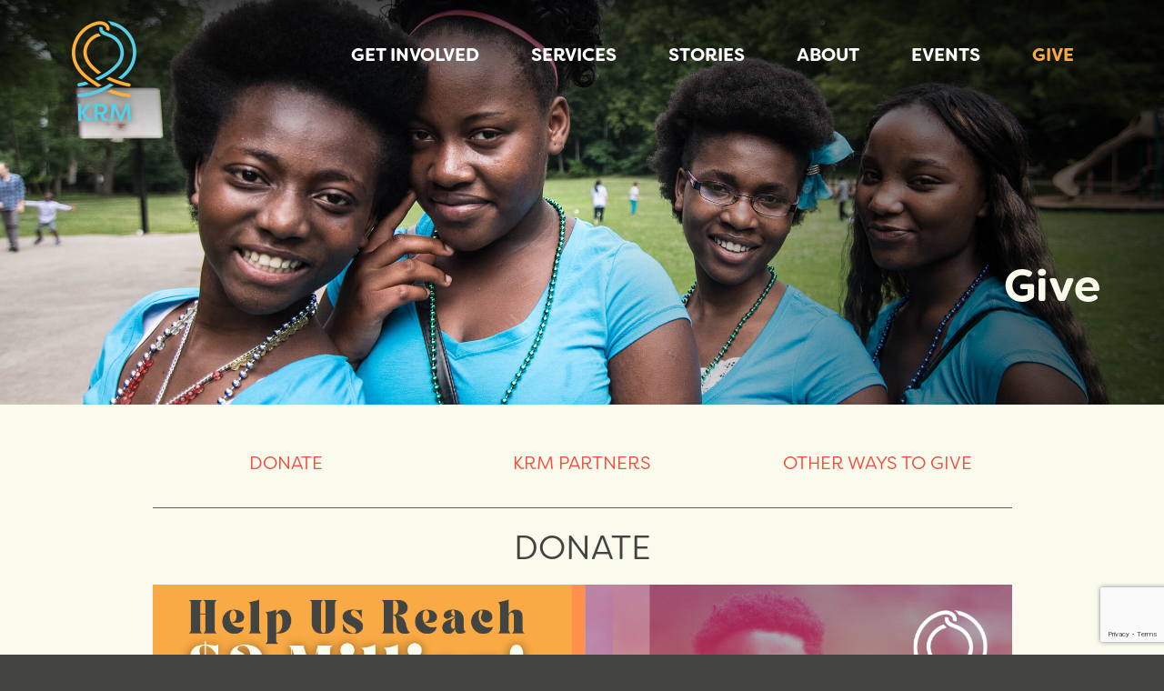

--- FILE ---
content_type: text/html; charset=UTF-8
request_url: https://kyrm.org/give/donate-funds/
body_size: 29497
content:
<!DOCTYPE html>

<!--[if IEMobile 7 ]> <html lang="en-US"class="no-js iem7"> <![endif]-->
<!--[if lt IE 7 ]> <html lang="en-US" class="no-js ie6 oldie"> <![endif]-->
<!--[if IE 7 ]> <html lang="en-US" class="no-js ie7 oldie"> <![endif]-->
<!--[if IE 8 ]> <html lang="en-US" class="no-js ie8 oldie"> <![endif]-->
<!--[if (gte IE 9)|(gt IEMobile 7)|!(IEMobile)|!(IE)]><!--><html lang="en-US" class="no-js"><!--<![endif]-->

<head>

<meta charset="UTF-8" />
<meta http-equiv="X-UA-Compatible" content="IE=edge,chrome=1">
<meta name="viewport" content="width=device-width, initial-scale=1, user-scalable=no" />

<title>Give - Kentucky Refugee Ministries, Inc.</title>

<link rel="profile" href="http://gmpg.org/xfn/11" />
<link rel="pingback" href="https://kyrm.org/xmlrpc.php" />
<link type="text/plain" rel="author" href="https://kyrm.org/wp-content/themes/kyrm/humans.txt" />

<link rel="apple-touch-icon" sizes="180x180" href="https://kyrm.org/wp-content/themes/kyrm/res/img/apple-touch-icon.png">
<link rel="icon" type="image/png" href="https://kyrm.org/wp-content/themes/kyrm/res/img/favicon-32x32.png" sizes="32x32">
<link rel="icon" type="image/png" href="https://kyrm.org/wp-content/themes/kyrm/res/img/favicon-16x16.png" sizes="16x16">
<link rel="manifest" href="https://kyrm.org/wp-content/themes/kyrm/manifest.json">
<link rel="mask-icon" href="https://kyrm.org/wp-content/themes/kyrm/res/img/safari-pinned-tab.svg" color="#5bbad5">
<link rel="shortcut icon" href="https://kyrm.org/wp-content/themes/kyrm/res/img/favicon.ico">
<meta name="msapplication-config" content="https://kyrm.org/wp-content/themes/kyrm/browserconfig.xml">
<meta name="theme-color" content="#ffffff">

<!--[if lt IE 9]>
<script src="//html5shim.googlecode.com/svn/trunk/html5.js"></script>
<![endif]-->

<!-- Datadog -->
<script src="https://www.datadoghq-browser-agent.com/us1/v5/datadog-rum.js" type="text/javascript">
</script>
<script>
    window.DD_RUM && window.DD_RUM.init({
      clientToken: 'pubee4b3f2c83218017e3dff3fcc1b1ac5b',
      applicationId: '3cb8280d-c25f-4a27-bc92-0c3bf948998e',
      site: 'datadoghq.com',
      service: 'kyrm',
      env: 'production',
      sessionSampleRate: 100,
      sessionReplaySampleRate: 20,
      trackUserInteractions: true,
      trackResources: true,
      trackLongTasks: true,
      defaultPrivacyLevel: 'mask-user-input',
    });
</script>

<!-- Typekit -->
<script src="https://use.typekit.net/vjf3wdv.js"></script>
<script>try{Typekit.load({ async: true });}catch(e){}</script>

<!-- Bloomerang tracking code -->
<script src="https://api.bloomerang.co/v1/WebsiteVisit?ApiKey=pub_b04100f3-0803-11e7-bb7f-024e165d44b3" type="text/javascript"></script>

<!-- Meta Pixel Code -->
<script>
!function(f,b,e,v,n,t,s){if(f.fbq)return;n=f.fbq=function(){n.callMethod?n.callMethod.apply(n,arguments):n.queue.push(arguments)};
if(!f._fbq)f._fbq=n;n.push=n;n.loaded=!0;n.version='2.0';n.queue=[];t=b.createElement(e);t.async=!0;t.src=v;s=b.getElementsByTagName(e)[0];s.parentNode.insertBefore(t,s)}(window,document,'script','https://connect.facebook.net/en_US/fbevents.js');
fbq('init', '1787619435408824');
fbq('track', 'PageView');
</script>
<!-- End Meta Pixel Code -->

<meta name='robots' content='index, follow, max-image-preview:large, max-snippet:-1, max-video-preview:-1' />
	<style>img:is([sizes="auto" i], [sizes^="auto," i]) { contain-intrinsic-size: 3000px 1500px }</style>
	
<!-- Google Tag Manager for WordPress by gtm4wp.com -->
<script data-cfasync="false" data-pagespeed-no-defer>
	var gtm4wp_datalayer_name = "dataLayer";
	var dataLayer = dataLayer || [];
</script>
<!-- End Google Tag Manager for WordPress by gtm4wp.com -->
	<!-- This site is optimized with the Yoast SEO plugin v26.8 - https://yoast.com/product/yoast-seo-wordpress/ -->
	<link rel="canonical" href="https://kyrm.org/give/donate-funds/" />
	<meta property="og:locale" content="en_US" />
	<meta property="og:type" content="article" />
	<meta property="og:title" content="Give - Kentucky Refugee Ministries, Inc." />
	<meta property="og:description" content="DONATE More than ever, your support is vital to preserving access to critical resources for refugees and immigrants rebuilding their lives in our community. Help us reach the KRM 2025 Annual Fundraising Goal of $2 Million by donating today! Together, &hellip;Read More" />
	<meta property="og:url" content="https://kyrm.org/give/donate-funds/" />
	<meta property="og:site_name" content="Kentucky Refugee Ministries, Inc." />
	<meta property="article:modified_time" content="2026-01-02T19:55:19+00:00" />
	<meta property="og:image" content="http://kyrm.org/wp-content/uploads/2016/06/donate-header@2x.jpg" />
	<meta property="og:image:width" content="2400" />
	<meta property="og:image:height" content="900" />
	<meta property="og:image:type" content="image/jpeg" />
	<meta name="twitter:card" content="summary_large_image" />
	<meta name="twitter:label1" content="Est. reading time" />
	<meta name="twitter:data1" content="3 minutes" />
	<script type="application/ld+json" class="yoast-schema-graph">{"@context":"https://schema.org","@graph":[{"@type":"WebPage","@id":"https://kyrm.org/give/donate-funds/","url":"https://kyrm.org/give/donate-funds/","name":"Give - Kentucky Refugee Ministries, Inc.","isPartOf":{"@id":"https://kyrm.org/#website"},"primaryImageOfPage":{"@id":"https://kyrm.org/give/donate-funds/#primaryimage"},"image":{"@id":"https://kyrm.org/give/donate-funds/#primaryimage"},"thumbnailUrl":"https://kyrm.org/wp-content/uploads/2016/06/donate-header@2x.jpg","datePublished":"2016-06-23T20:29:13+00:00","dateModified":"2026-01-02T19:55:19+00:00","breadcrumb":{"@id":"https://kyrm.org/give/donate-funds/#breadcrumb"},"inLanguage":"en-US","potentialAction":[{"@type":"ReadAction","target":["https://kyrm.org/give/donate-funds/"]}]},{"@type":"ImageObject","inLanguage":"en-US","@id":"https://kyrm.org/give/donate-funds/#primaryimage","url":"https://kyrm.org/wp-content/uploads/2016/06/donate-header@2x.jpg","contentUrl":"https://kyrm.org/wp-content/uploads/2016/06/donate-header@2x.jpg","width":2400,"height":900},{"@type":"BreadcrumbList","@id":"https://kyrm.org/give/donate-funds/#breadcrumb","itemListElement":[{"@type":"ListItem","position":1,"name":"Home","item":"https://kyrm.org/"},{"@type":"ListItem","position":2,"name":"Give","item":"https://kyrm.org/give/"},{"@type":"ListItem","position":3,"name":"Give"}]},{"@type":"WebSite","@id":"https://kyrm.org/#website","url":"https://kyrm.org/","name":"Kentucky Refugee Ministries, Inc.","description":"","potentialAction":[{"@type":"SearchAction","target":{"@type":"EntryPoint","urlTemplate":"https://kyrm.org/?s={search_term_string}"},"query-input":{"@type":"PropertyValueSpecification","valueRequired":true,"valueName":"search_term_string"}}],"inLanguage":"en-US"}]}</script>
	<!-- / Yoast SEO plugin. -->


<link rel='dns-prefetch' href='//www.google.com' />
<link rel="alternate" type="application/rss+xml" title="Kentucky Refugee Ministries, Inc. &raquo; Feed" href="https://kyrm.org/feed/" />
<link rel="alternate" type="application/rss+xml" title="Kentucky Refugee Ministries, Inc. &raquo; Comments Feed" href="https://kyrm.org/comments/feed/" />
<link rel="alternate" type="text/calendar" title="Kentucky Refugee Ministries, Inc. &raquo; iCal Feed" href="https://kyrm.org/events/?ical=1" />
<script type="text/javascript">
/* <![CDATA[ */
window._wpemojiSettings = {"baseUrl":"https:\/\/s.w.org\/images\/core\/emoji\/16.0.1\/72x72\/","ext":".png","svgUrl":"https:\/\/s.w.org\/images\/core\/emoji\/16.0.1\/svg\/","svgExt":".svg","source":{"concatemoji":"https:\/\/kyrm.org\/wp-includes\/js\/wp-emoji-release.min.js?ver=6.8.3"}};
/*! This file is auto-generated */
!function(s,n){var o,i,e;function c(e){try{var t={supportTests:e,timestamp:(new Date).valueOf()};sessionStorage.setItem(o,JSON.stringify(t))}catch(e){}}function p(e,t,n){e.clearRect(0,0,e.canvas.width,e.canvas.height),e.fillText(t,0,0);var t=new Uint32Array(e.getImageData(0,0,e.canvas.width,e.canvas.height).data),a=(e.clearRect(0,0,e.canvas.width,e.canvas.height),e.fillText(n,0,0),new Uint32Array(e.getImageData(0,0,e.canvas.width,e.canvas.height).data));return t.every(function(e,t){return e===a[t]})}function u(e,t){e.clearRect(0,0,e.canvas.width,e.canvas.height),e.fillText(t,0,0);for(var n=e.getImageData(16,16,1,1),a=0;a<n.data.length;a++)if(0!==n.data[a])return!1;return!0}function f(e,t,n,a){switch(t){case"flag":return n(e,"\ud83c\udff3\ufe0f\u200d\u26a7\ufe0f","\ud83c\udff3\ufe0f\u200b\u26a7\ufe0f")?!1:!n(e,"\ud83c\udde8\ud83c\uddf6","\ud83c\udde8\u200b\ud83c\uddf6")&&!n(e,"\ud83c\udff4\udb40\udc67\udb40\udc62\udb40\udc65\udb40\udc6e\udb40\udc67\udb40\udc7f","\ud83c\udff4\u200b\udb40\udc67\u200b\udb40\udc62\u200b\udb40\udc65\u200b\udb40\udc6e\u200b\udb40\udc67\u200b\udb40\udc7f");case"emoji":return!a(e,"\ud83e\udedf")}return!1}function g(e,t,n,a){var r="undefined"!=typeof WorkerGlobalScope&&self instanceof WorkerGlobalScope?new OffscreenCanvas(300,150):s.createElement("canvas"),o=r.getContext("2d",{willReadFrequently:!0}),i=(o.textBaseline="top",o.font="600 32px Arial",{});return e.forEach(function(e){i[e]=t(o,e,n,a)}),i}function t(e){var t=s.createElement("script");t.src=e,t.defer=!0,s.head.appendChild(t)}"undefined"!=typeof Promise&&(o="wpEmojiSettingsSupports",i=["flag","emoji"],n.supports={everything:!0,everythingExceptFlag:!0},e=new Promise(function(e){s.addEventListener("DOMContentLoaded",e,{once:!0})}),new Promise(function(t){var n=function(){try{var e=JSON.parse(sessionStorage.getItem(o));if("object"==typeof e&&"number"==typeof e.timestamp&&(new Date).valueOf()<e.timestamp+604800&&"object"==typeof e.supportTests)return e.supportTests}catch(e){}return null}();if(!n){if("undefined"!=typeof Worker&&"undefined"!=typeof OffscreenCanvas&&"undefined"!=typeof URL&&URL.createObjectURL&&"undefined"!=typeof Blob)try{var e="postMessage("+g.toString()+"("+[JSON.stringify(i),f.toString(),p.toString(),u.toString()].join(",")+"));",a=new Blob([e],{type:"text/javascript"}),r=new Worker(URL.createObjectURL(a),{name:"wpTestEmojiSupports"});return void(r.onmessage=function(e){c(n=e.data),r.terminate(),t(n)})}catch(e){}c(n=g(i,f,p,u))}t(n)}).then(function(e){for(var t in e)n.supports[t]=e[t],n.supports.everything=n.supports.everything&&n.supports[t],"flag"!==t&&(n.supports.everythingExceptFlag=n.supports.everythingExceptFlag&&n.supports[t]);n.supports.everythingExceptFlag=n.supports.everythingExceptFlag&&!n.supports.flag,n.DOMReady=!1,n.readyCallback=function(){n.DOMReady=!0}}).then(function(){return e}).then(function(){var e;n.supports.everything||(n.readyCallback(),(e=n.source||{}).concatemoji?t(e.concatemoji):e.wpemoji&&e.twemoji&&(t(e.twemoji),t(e.wpemoji)))}))}((window,document),window._wpemojiSettings);
/* ]]> */
</script>
<style id='wp-emoji-styles-inline-css' type='text/css'>

	img.wp-smiley, img.emoji {
		display: inline !important;
		border: none !important;
		box-shadow: none !important;
		height: 1em !important;
		width: 1em !important;
		margin: 0 0.07em !important;
		vertical-align: -0.1em !important;
		background: none !important;
		padding: 0 !important;
	}
</style>
<link rel='stylesheet' id='wp-block-library-css' href='https://kyrm.org/wp-includes/css/dist/block-library/style.min.css?ver=6.8.3' type='text/css' media='all' />
<style id='classic-theme-styles-inline-css' type='text/css'>
/*! This file is auto-generated */
.wp-block-button__link{color:#fff;background-color:#32373c;border-radius:9999px;box-shadow:none;text-decoration:none;padding:calc(.667em + 2px) calc(1.333em + 2px);font-size:1.125em}.wp-block-file__button{background:#32373c;color:#fff;text-decoration:none}
</style>
<style id='pdfemb-pdf-embedder-viewer-style-inline-css' type='text/css'>
.wp-block-pdfemb-pdf-embedder-viewer{max-width:none}

</style>
<style id='global-styles-inline-css' type='text/css'>
:root{--wp--preset--aspect-ratio--square: 1;--wp--preset--aspect-ratio--4-3: 4/3;--wp--preset--aspect-ratio--3-4: 3/4;--wp--preset--aspect-ratio--3-2: 3/2;--wp--preset--aspect-ratio--2-3: 2/3;--wp--preset--aspect-ratio--16-9: 16/9;--wp--preset--aspect-ratio--9-16: 9/16;--wp--preset--color--black: #000000;--wp--preset--color--cyan-bluish-gray: #abb8c3;--wp--preset--color--white: #ffffff;--wp--preset--color--pale-pink: #f78da7;--wp--preset--color--vivid-red: #cf2e2e;--wp--preset--color--luminous-vivid-orange: #ff6900;--wp--preset--color--luminous-vivid-amber: #fcb900;--wp--preset--color--light-green-cyan: #7bdcb5;--wp--preset--color--vivid-green-cyan: #00d084;--wp--preset--color--pale-cyan-blue: #8ed1fc;--wp--preset--color--vivid-cyan-blue: #0693e3;--wp--preset--color--vivid-purple: #9b51e0;--wp--preset--gradient--vivid-cyan-blue-to-vivid-purple: linear-gradient(135deg,rgba(6,147,227,1) 0%,rgb(155,81,224) 100%);--wp--preset--gradient--light-green-cyan-to-vivid-green-cyan: linear-gradient(135deg,rgb(122,220,180) 0%,rgb(0,208,130) 100%);--wp--preset--gradient--luminous-vivid-amber-to-luminous-vivid-orange: linear-gradient(135deg,rgba(252,185,0,1) 0%,rgba(255,105,0,1) 100%);--wp--preset--gradient--luminous-vivid-orange-to-vivid-red: linear-gradient(135deg,rgba(255,105,0,1) 0%,rgb(207,46,46) 100%);--wp--preset--gradient--very-light-gray-to-cyan-bluish-gray: linear-gradient(135deg,rgb(238,238,238) 0%,rgb(169,184,195) 100%);--wp--preset--gradient--cool-to-warm-spectrum: linear-gradient(135deg,rgb(74,234,220) 0%,rgb(151,120,209) 20%,rgb(207,42,186) 40%,rgb(238,44,130) 60%,rgb(251,105,98) 80%,rgb(254,248,76) 100%);--wp--preset--gradient--blush-light-purple: linear-gradient(135deg,rgb(255,206,236) 0%,rgb(152,150,240) 100%);--wp--preset--gradient--blush-bordeaux: linear-gradient(135deg,rgb(254,205,165) 0%,rgb(254,45,45) 50%,rgb(107,0,62) 100%);--wp--preset--gradient--luminous-dusk: linear-gradient(135deg,rgb(255,203,112) 0%,rgb(199,81,192) 50%,rgb(65,88,208) 100%);--wp--preset--gradient--pale-ocean: linear-gradient(135deg,rgb(255,245,203) 0%,rgb(182,227,212) 50%,rgb(51,167,181) 100%);--wp--preset--gradient--electric-grass: linear-gradient(135deg,rgb(202,248,128) 0%,rgb(113,206,126) 100%);--wp--preset--gradient--midnight: linear-gradient(135deg,rgb(2,3,129) 0%,rgb(40,116,252) 100%);--wp--preset--font-size--small: 13px;--wp--preset--font-size--medium: 20px;--wp--preset--font-size--large: 36px;--wp--preset--font-size--x-large: 42px;--wp--preset--spacing--20: 0.44rem;--wp--preset--spacing--30: 0.67rem;--wp--preset--spacing--40: 1rem;--wp--preset--spacing--50: 1.5rem;--wp--preset--spacing--60: 2.25rem;--wp--preset--spacing--70: 3.38rem;--wp--preset--spacing--80: 5.06rem;--wp--preset--shadow--natural: 6px 6px 9px rgba(0, 0, 0, 0.2);--wp--preset--shadow--deep: 12px 12px 50px rgba(0, 0, 0, 0.4);--wp--preset--shadow--sharp: 6px 6px 0px rgba(0, 0, 0, 0.2);--wp--preset--shadow--outlined: 6px 6px 0px -3px rgba(255, 255, 255, 1), 6px 6px rgba(0, 0, 0, 1);--wp--preset--shadow--crisp: 6px 6px 0px rgba(0, 0, 0, 1);}:where(.is-layout-flex){gap: 0.5em;}:where(.is-layout-grid){gap: 0.5em;}body .is-layout-flex{display: flex;}.is-layout-flex{flex-wrap: wrap;align-items: center;}.is-layout-flex > :is(*, div){margin: 0;}body .is-layout-grid{display: grid;}.is-layout-grid > :is(*, div){margin: 0;}:where(.wp-block-columns.is-layout-flex){gap: 2em;}:where(.wp-block-columns.is-layout-grid){gap: 2em;}:where(.wp-block-post-template.is-layout-flex){gap: 1.25em;}:where(.wp-block-post-template.is-layout-grid){gap: 1.25em;}.has-black-color{color: var(--wp--preset--color--black) !important;}.has-cyan-bluish-gray-color{color: var(--wp--preset--color--cyan-bluish-gray) !important;}.has-white-color{color: var(--wp--preset--color--white) !important;}.has-pale-pink-color{color: var(--wp--preset--color--pale-pink) !important;}.has-vivid-red-color{color: var(--wp--preset--color--vivid-red) !important;}.has-luminous-vivid-orange-color{color: var(--wp--preset--color--luminous-vivid-orange) !important;}.has-luminous-vivid-amber-color{color: var(--wp--preset--color--luminous-vivid-amber) !important;}.has-light-green-cyan-color{color: var(--wp--preset--color--light-green-cyan) !important;}.has-vivid-green-cyan-color{color: var(--wp--preset--color--vivid-green-cyan) !important;}.has-pale-cyan-blue-color{color: var(--wp--preset--color--pale-cyan-blue) !important;}.has-vivid-cyan-blue-color{color: var(--wp--preset--color--vivid-cyan-blue) !important;}.has-vivid-purple-color{color: var(--wp--preset--color--vivid-purple) !important;}.has-black-background-color{background-color: var(--wp--preset--color--black) !important;}.has-cyan-bluish-gray-background-color{background-color: var(--wp--preset--color--cyan-bluish-gray) !important;}.has-white-background-color{background-color: var(--wp--preset--color--white) !important;}.has-pale-pink-background-color{background-color: var(--wp--preset--color--pale-pink) !important;}.has-vivid-red-background-color{background-color: var(--wp--preset--color--vivid-red) !important;}.has-luminous-vivid-orange-background-color{background-color: var(--wp--preset--color--luminous-vivid-orange) !important;}.has-luminous-vivid-amber-background-color{background-color: var(--wp--preset--color--luminous-vivid-amber) !important;}.has-light-green-cyan-background-color{background-color: var(--wp--preset--color--light-green-cyan) !important;}.has-vivid-green-cyan-background-color{background-color: var(--wp--preset--color--vivid-green-cyan) !important;}.has-pale-cyan-blue-background-color{background-color: var(--wp--preset--color--pale-cyan-blue) !important;}.has-vivid-cyan-blue-background-color{background-color: var(--wp--preset--color--vivid-cyan-blue) !important;}.has-vivid-purple-background-color{background-color: var(--wp--preset--color--vivid-purple) !important;}.has-black-border-color{border-color: var(--wp--preset--color--black) !important;}.has-cyan-bluish-gray-border-color{border-color: var(--wp--preset--color--cyan-bluish-gray) !important;}.has-white-border-color{border-color: var(--wp--preset--color--white) !important;}.has-pale-pink-border-color{border-color: var(--wp--preset--color--pale-pink) !important;}.has-vivid-red-border-color{border-color: var(--wp--preset--color--vivid-red) !important;}.has-luminous-vivid-orange-border-color{border-color: var(--wp--preset--color--luminous-vivid-orange) !important;}.has-luminous-vivid-amber-border-color{border-color: var(--wp--preset--color--luminous-vivid-amber) !important;}.has-light-green-cyan-border-color{border-color: var(--wp--preset--color--light-green-cyan) !important;}.has-vivid-green-cyan-border-color{border-color: var(--wp--preset--color--vivid-green-cyan) !important;}.has-pale-cyan-blue-border-color{border-color: var(--wp--preset--color--pale-cyan-blue) !important;}.has-vivid-cyan-blue-border-color{border-color: var(--wp--preset--color--vivid-cyan-blue) !important;}.has-vivid-purple-border-color{border-color: var(--wp--preset--color--vivid-purple) !important;}.has-vivid-cyan-blue-to-vivid-purple-gradient-background{background: var(--wp--preset--gradient--vivid-cyan-blue-to-vivid-purple) !important;}.has-light-green-cyan-to-vivid-green-cyan-gradient-background{background: var(--wp--preset--gradient--light-green-cyan-to-vivid-green-cyan) !important;}.has-luminous-vivid-amber-to-luminous-vivid-orange-gradient-background{background: var(--wp--preset--gradient--luminous-vivid-amber-to-luminous-vivid-orange) !important;}.has-luminous-vivid-orange-to-vivid-red-gradient-background{background: var(--wp--preset--gradient--luminous-vivid-orange-to-vivid-red) !important;}.has-very-light-gray-to-cyan-bluish-gray-gradient-background{background: var(--wp--preset--gradient--very-light-gray-to-cyan-bluish-gray) !important;}.has-cool-to-warm-spectrum-gradient-background{background: var(--wp--preset--gradient--cool-to-warm-spectrum) !important;}.has-blush-light-purple-gradient-background{background: var(--wp--preset--gradient--blush-light-purple) !important;}.has-blush-bordeaux-gradient-background{background: var(--wp--preset--gradient--blush-bordeaux) !important;}.has-luminous-dusk-gradient-background{background: var(--wp--preset--gradient--luminous-dusk) !important;}.has-pale-ocean-gradient-background{background: var(--wp--preset--gradient--pale-ocean) !important;}.has-electric-grass-gradient-background{background: var(--wp--preset--gradient--electric-grass) !important;}.has-midnight-gradient-background{background: var(--wp--preset--gradient--midnight) !important;}.has-small-font-size{font-size: var(--wp--preset--font-size--small) !important;}.has-medium-font-size{font-size: var(--wp--preset--font-size--medium) !important;}.has-large-font-size{font-size: var(--wp--preset--font-size--large) !important;}.has-x-large-font-size{font-size: var(--wp--preset--font-size--x-large) !important;}
:where(.wp-block-post-template.is-layout-flex){gap: 1.25em;}:where(.wp-block-post-template.is-layout-grid){gap: 1.25em;}
:where(.wp-block-columns.is-layout-flex){gap: 2em;}:where(.wp-block-columns.is-layout-grid){gap: 2em;}
:root :where(.wp-block-pullquote){font-size: 1.5em;line-height: 1.6;}
</style>
<link rel='stylesheet' id='global-css' href='https://kyrm.org/wp-content/themes/kyrm/res/build/global.min.css?ver=0141d7dfc0e5f5e044a5dd475895ddcb37001f70' type='text/css' media='all' />
<link rel='stylesheet' id='jetpack-swiper-library-css' href='https://kyrm.org/wp-content/plugins/jetpack/_inc/blocks/swiper.css?ver=15.4' type='text/css' media='all' />
<link rel='stylesheet' id='jetpack-carousel-css' href='https://kyrm.org/wp-content/plugins/jetpack/modules/carousel/jetpack-carousel.css?ver=15.4' type='text/css' media='all' />
<script type="text/javascript" src="https://kyrm.org/wp-includes/js/jquery/jquery.min.js?ver=3.7.1" id="jquery-core-js"></script>
<script type="text/javascript" src="https://kyrm.org/wp-includes/js/jquery/jquery-migrate.min.js?ver=3.4.1" id="jquery-migrate-js"></script>
<script type="text/javascript" src="https://kyrm.org/wp-content/themes/kyrm/res/build/global.min.js?ver=0141d7dfc0e5f5e044a5dd475895ddcb37001f70" id="global-js"></script>
<link rel="https://api.w.org/" href="https://kyrm.org/wp-json/" /><link rel="alternate" title="JSON" type="application/json" href="https://kyrm.org/wp-json/wp/v2/pages/29" /><link rel="EditURI" type="application/rsd+xml" title="RSD" href="https://kyrm.org/xmlrpc.php?rsd" />
<link rel='shortlink' href='https://kyrm.org/?p=29' />
<link rel="alternate" title="oEmbed (JSON)" type="application/json+oembed" href="https://kyrm.org/wp-json/oembed/1.0/embed?url=https%3A%2F%2Fkyrm.org%2Fgive%2Fdonate-funds%2F" />
<link rel="alternate" title="oEmbed (XML)" type="text/xml+oembed" href="https://kyrm.org/wp-json/oembed/1.0/embed?url=https%3A%2F%2Fkyrm.org%2Fgive%2Fdonate-funds%2F&#038;format=xml" />
<meta name="tec-api-version" content="v1"><meta name="tec-api-origin" content="https://kyrm.org"><link rel="alternate" href="https://kyrm.org/wp-json/tribe/events/v1/" />
<!-- Google Tag Manager for WordPress by gtm4wp.com -->
<!-- GTM Container placement set to manual -->
<script data-cfasync="false" data-pagespeed-no-defer type="text/javascript">
	var dataLayer_content = {"pagePostType":"page","pagePostType2":"single-page","pagePostAuthor":"viaadmin"};
	dataLayer.push( dataLayer_content );
</script>
<script data-cfasync="false" data-pagespeed-no-defer type="text/javascript">
(function(w,d,s,l,i){w[l]=w[l]||[];w[l].push({'gtm.start':
new Date().getTime(),event:'gtm.js'});var f=d.getElementsByTagName(s)[0],
j=d.createElement(s),dl=l!='dataLayer'?'&l='+l:'';j.async=true;j.src=
'//www.googletagmanager.com/gtm.js?id='+i+dl;f.parentNode.insertBefore(j,f);
})(window,document,'script','dataLayer','GTM-MKZWLV');
</script>
<!-- End Google Tag Manager for WordPress by gtm4wp.com -->
<!--[if lt IE 9]>
<script src="https://kyrm.org/wp-content/themes/kyrm/res/build/respond.min.js"></script>
<![endif]-->

</head>

<body class="wp-singular page-template-default page page-id-29 page-parent page-child parent-pageid-27 wp-theme-kyrm tribe-no-js kyrm-theme wp-page-donate-funds">

<!-- GTM Container placement set to manual -->
<!-- Google Tag Manager (noscript) -->
				<noscript><iframe src="https://www.googletagmanager.com/ns.html?id=GTM-MKZWLV" height="0" width="0" style="display:none;visibility:hidden" aria-hidden="true"></iframe></noscript>
<!-- End Google Tag Manager (noscript) -->    <div class="body-wrap">
        <div id="page" class="hfeed site">
            <div class="header-container">
                <div class="container">
                    <header id="masthead" class="site-header" role="banner">
                        <nav class="menu-nav">
                            <button type="button" class="menu-button" href="#"><span class="sr-only">Open Menu</span><i class="fa fa-bars"></i></button>
                        </nav>
                        <div class="site-branding">
                            <h1 class="site-title"><a href="https://kyrm.org/" rel="home" title="Kentucky Refugee Ministries, Inc.">Kentucky Refugee Ministries, Inc.</a></h1>
                        </div><!-- .site-branding -->
                    </header><!-- #masthead .site-header -->

                    <div class="nav-container">
                        <nav id="site-navigation" class="main-navigation" role="navigation">
                            <div class="nav-controls">
                                <button type="button" class="menu-button menu-close" href="#"><span class="sr-only">Close Menu</span><i class="fa fa-times"></i></button>
                            </div>
<div class="menu-primary-container"><ul id="menu-primary" class="menu"><li id="menu-item-20" class="menu-item menu-item-type-post_type menu-item-object-page menu-item-has-children menu-item-20"><a href="https://kyrm.org/get-involved/">Get Involved</a>
<ul class="sub-menu">
	<li id="menu-item-21" class="menu-item menu-item-type-post_type menu-item-object-page menu-item-21"><a href="https://kyrm.org/get-involved/volunteer/">Volunteer</a></li>
	<li id="menu-item-50" class="menu-item menu-item-type-post_type menu-item-object-page menu-item-50"><a href="https://kyrm.org/get-involved/co-sponsor/">Co-Sponsor</a></li>
	<li id="menu-item-49" class="menu-item menu-item-type-post_type menu-item-object-page menu-item-49"><a href="https://kyrm.org/get-involved/partner/">Partner</a></li>
	<li id="menu-item-1421" class="menu-item menu-item-type-post_type menu-item-object-page menu-item-1421"><a href="https://kyrm.org/get-involved/give-items/">Donate Items</a></li>
	<li id="menu-item-2439" class="menu-item menu-item-type-post_type menu-item-object-page menu-item-2439"><a href="https://kyrm.org/get-involved/careers/">Careers &#038; Internships</a></li>
</ul>
</li>
<li id="menu-item-38" class="menu-item menu-item-type-post_type menu-item-object-page menu-item-has-children menu-item-38"><a href="https://kyrm.org/services/">Services</a>
<ul class="sub-menu">
	<li id="menu-item-45" class="menu-item menu-item-type-post_type menu-item-object-page menu-item-45"><a href="https://kyrm.org/services/esl-cultural-orientation/">ESL &#038; Cultural Orientation</a></li>
	<li id="menu-item-44" class="menu-item menu-item-type-post_type menu-item-object-page menu-item-44"><a href="https://kyrm.org/services/employment/">Employment</a></li>
	<li id="menu-item-43" class="menu-item menu-item-type-post_type menu-item-object-page menu-item-43"><a href="https://kyrm.org/services/family-youth/">Family &#038; Youth</a></li>
	<li id="menu-item-42" class="menu-item menu-item-type-post_type menu-item-object-page menu-item-42"><a href="https://kyrm.org/services/elder-program/">Elder Program</a></li>
	<li id="menu-item-41" class="menu-item menu-item-type-post_type menu-item-object-page menu-item-41"><a href="https://kyrm.org/services/health-wellness/">Health &#038; Wellness</a></li>
	<li id="menu-item-40" class="menu-item menu-item-type-post_type menu-item-object-page menu-item-40"><a href="https://kyrm.org/services/immigration-citizenship/">Immigration &#038; Citizenship</a></li>
	<li id="menu-item-39" class="menu-item menu-item-type-post_type menu-item-object-page menu-item-39"><a href="https://kyrm.org/services/interpretation/">Language Services</a></li>
	<li id="menu-item-1696" class="menu-item menu-item-type-post_type menu-item-object-page menu-item-1696"><a href="https://kyrm.org/services/arts-culture/">Arts &#038; Culture</a></li>
</ul>
</li>
<li id="menu-item-11" class="menu-item menu-item-type-post_type menu-item-object-page menu-item-11"><a href="https://kyrm.org/stories/">Stories</a></li>
<li id="menu-item-22" class="menu-item menu-item-type-post_type menu-item-object-page menu-item-has-children menu-item-22"><a href="https://kyrm.org/about/">About</a>
<ul class="sub-menu">
	<li id="menu-item-24" class="menu-item menu-item-type-post_type menu-item-object-page menu-item-24"><a href="https://kyrm.org/about/staff-board/">Staff &#038; Board</a></li>
	<li id="menu-item-1429" class="menu-item menu-item-type-post_type menu-item-object-page menu-item-1429"><a href="https://kyrm.org/about/partners/">Partners</a></li>
	<li id="menu-item-138" class="menu-item menu-item-type-post_type menu-item-object-page menu-item-138"><a href="https://kyrm.org/about/resettlement-history/">Resettlement History</a></li>
	<li id="menu-item-2264" class="menu-item menu-item-type-post_type menu-item-object-page menu-item-2264"><a href="https://kyrm.org/frequently-asked-questions/">FAQ</a></li>
	<li id="menu-item-3851" class="menu-item menu-item-type-post_type menu-item-object-page menu-item-3851"><a href="https://kyrm.org/external-resources/">External Resources</a></li>
</ul>
</li>
<li id="menu-item-3082" class="menu-item menu-item-type-post_type_archive menu-item-object-tribe_events menu-item-3082"><a href="https://kyrm.org/events/">Events</a></li>
<li id="menu-item-46" class="menu-give menu-item menu-item-type-post_type menu-item-object-page current-page-ancestor menu-item-46"><a href="https://kyrm.org/give/">Give</a></li>
</ul></div>                        </nav><!-- #site-navigation -->
                    </div><!-- .nav-container -->
                </div><!-- .container -->
            </div>

            <div id="content" class="site-content">
<div id="primary" class="content-area">
    <main id="main" class="site-main" role="main">
<article id="post-29" class="post-29 page type-page status-publish has-post-thumbnail hentry">
<style type="text/css">
.page-header {
    background-image: linear-gradient(to bottom, rgba(0,0,0,0) 0%, rgba(0,0,0,0.55) 100%), url('https://kyrm.org/wp-content/uploads/2016/06/donate-header@2x.jpg');
}
@media (min-width: 768px) {
    .page-header {
        background-image:linear-gradient(to left, rgba(0,0,0,0.75) 0%, rgba(0,0,0,0) 50%), url('https://kyrm.org/wp-content/uploads/2016/06/donate-header@2x.jpg');
    }
}
</style>
<header class="block-full page-header">
    <div class="page-header-content">
        <div class="container">
            <div class="row">
                <div class="col-sm-6 col-sm-offset-6">
                    <h1 class="entry-title">
Give                    </h1>
                </div>
            </div>
        </div>
    </div>
</header>
    <div class="container">
        <div class="row">
            <div class="col-sm-10 col-sm-offset-1">
                <div class="entry-content">
<a href="/give/donate-funds/" class="give-bar" title="Join the journey.<br> Become a KRM Partner today.">
    <div class="row">
        <div class="col-md-12">
            <h4 class="callout-text">Join the journey.<br> Become a KRM Partner today.</h4>
        </div>
    </div>
</a>
<div class="row">
<div class="col-md-4">
<h4 style="text-align: center;"><a href="#donate">Donate</a></h4>
</div>
<div class="col-md-4">
<h4 style="text-align: center;"><a href="#partners">KRM Partners</a></h4>
</div>
<div class="col-md-4">
<h4 style="text-align: center;"><a href="#otherways">Other Ways to Give</a></h4>
</div>
</div>
<hr />
<div class="partner-levels">
<h2 style="text-align: center;"><a name="donate"></a>DONATE</h2>
<p style="text-align: center;"><a href="http://kyrm.org/wp-content/uploads/2025/04/G4G-Newsletter-Page-Headers-24.png"><img fetchpriority="high" decoding="async" data-attachment-id="4510" data-permalink="https://kyrm.org/give/donate-funds/g4g-newsletter-page-headers-24/" data-orig-file="https://kyrm.org/wp-content/uploads/2025/04/G4G-Newsletter-Page-Headers-24.png" data-orig-size="1500,500" data-comments-opened="0" data-image-meta="{&quot;aperture&quot;:&quot;0&quot;,&quot;credit&quot;:&quot;&quot;,&quot;camera&quot;:&quot;&quot;,&quot;caption&quot;:&quot;&quot;,&quot;created_timestamp&quot;:&quot;0&quot;,&quot;copyright&quot;:&quot;&quot;,&quot;focal_length&quot;:&quot;0&quot;,&quot;iso&quot;:&quot;0&quot;,&quot;shutter_speed&quot;:&quot;0&quot;,&quot;title&quot;:&quot;&quot;,&quot;orientation&quot;:&quot;0&quot;}" data-image-title="G4G &#038; Newsletter &#8211; Page Headers (24)" data-image-description="" data-image-caption="" data-medium-file="https://kyrm.org/wp-content/uploads/2025/04/G4G-Newsletter-Page-Headers-24-300x100.png" data-large-file="https://kyrm.org/wp-content/uploads/2025/04/G4G-Newsletter-Page-Headers-24-1024x341.png" class="alignnone wp-image-4510" src="https://kyrm.org/wp-content/uploads/2025/04/G4G-Newsletter-Page-Headers-24-300x100.png" alt="" width="996" height="332" srcset="https://kyrm.org/wp-content/uploads/2025/04/G4G-Newsletter-Page-Headers-24-300x100.png 300w, https://kyrm.org/wp-content/uploads/2025/04/G4G-Newsletter-Page-Headers-24-1024x341.png 1024w, https://kyrm.org/wp-content/uploads/2025/04/G4G-Newsletter-Page-Headers-24-768x256.png 768w, https://kyrm.org/wp-content/uploads/2025/04/G4G-Newsletter-Page-Headers-24.png 1500w" sizes="(max-width: 768px) 92vw, (max-width: 992px) 690px, (max-width: 1200px) 910px, 1110px" /></a></p>
<p style="text-align: center;">More than ever, your support is vital to preserving access to critical resources for refugees and immigrants rebuilding their lives in our community. Help us reach the KRM 2025 Annual Fundraising Goal of $2 Million by donating today!</p>
<p style="text-align: center;">Together, we can build a sustainable future of welcome.</p>
<script type="text/javascript" id="bloomerangForm183296"></script>
<pre class="nopre-style"><script type="text/javascript">
    var insertForm183296 = function() {
        var html183296 = '<div id="donation-form-container">' +
'  <form id="donation-form" class="donation-form" method="post" onsubmit="event.preventDefault(); collectPayment();" data-form-name="donate_funds">' +
'    <div class="errors hidden"></div>' +
'    <div class="section donation">' +
'      <h3>Donation</h3>' +
'      <div class="field text donation-amount required" >' +
'<label for="donation-amount"><span class="label">Amount</span><span class="required-star">*</span></label>' +
'<input id="donation-amount" name="donation-amount" class="currency minimum1 required" type="text" placeholder="$0.00"></input>' +
'</div>' +
'' +
'</div>' +
'    <div class="section recurring recurring-section">' +
'      <div class="field checkbox recurring" >' +
'<label for="recurring"><input id="recurring" name="recurring" type="checkbox" maxlength="255"></input><span class="label">Show my support by making this a recurring donation</span></label>' +
'</div>' +
'<div class="field label recurring-paypal-venmo-label-info" >' +
'<label for="recurring-paypal-venmo-label-info"><span class="label">(Not available for payments made through PayPal or Venmo.)</span></label>' +
'<html id="recurring-paypal-venmo-label-info" name="recurring-paypal-venmo-label-info" type="label" maxlength="255"></html>' +
'</div>' +
'<div class="field  frequency required" style="display: none">' +
'<label for="frequency">Frequency<span class="required-star">*</span></label>' +
'<select id="frequency" name="frequency" class="required"><option value=""></option>' +
'<option value="Weekly">Weekly</option>' +
'<option value="Monthly" selected>Monthly</option>' +
'<option value="Quarterly">Quarterly</option>' +
'<option value="SemiAnnually">Every six months</option>' +
'<option value="Yearly">Yearly</option>' +
'</select>' +
'</div>' +
'' +
'</div>' +
'    ' +
'    ' +
'    <div class="section contact">' +
'      <h3>Contact Information</h3>' +
'      <div class="field text first-name required" >' +
'<label for="first-name"><span class="label">First Name</span><span class="required-star">*</span></label>' +
'<input id="first-name" name="first-name" class="required" type="text"></input>' +
'</div>' +
'<div class="field text last-name required" >' +
'<label for="last-name"><span class="label">Last Name</span><span class="required-star">*</span></label>' +
'<input id="last-name" name="last-name" class="required" type="text"></input>' +
'</div>' +
'<div class="field email email-address required" >' +
'<label for="email-address"><span class="label">Email</span><span class="required-star">*</span></label>' +
'<input id="email-address" name="email-address" class="email required" type="email" placeholder="someone@website.com"></input>' +
'</div>' +
'<div class="field tel phone-number" >' +
'<label for="phone-number"><span class="label">Phone</span></label>' +
'<input id="phone-number" name="phone-number" class="phoneUS" type="tel"></input>' +
'</div>' +
'' +
'</div>' +
'    <div class="section billing-address">' +
'      <h3>Billing Address</h3>' +
'      <div class="field  country required" >' +
'<label for="country">Country<span class="required-star">*</span></label>' +
'<select id="country" name="country" class="required"><option value=""></option>' +
'<option value="AF">Afghanistan</option>' +
'<option value="AX">Aland Islands</option>' +
'<option value="AL">Albania</option>' +
'<option value="DZ">Algeria</option>' +
'<option value="AS">American Samoa</option>' +
'<option value="AD">Andorra</option>' +
'<option value="AO">Angola</option>' +
'<option value="AI">Anguilla</option>' +
'<option value="AQ">Antarctica</option>' +
'<option value="AG">Antigua and Barbuda</option>' +
'<option value="AR">Argentina</option>' +
'<option value="AM">Armenia</option>' +
'<option value="AW">Aruba</option>' +
'<option value="AU">Australia</option>' +
'<option value="AT">Austria</option>' +
'<option value="AZ">Azerbaijan</option>' +
'<option value="BS">Bahamas</option>' +
'<option value="BH">Bahrain</option>' +
'<option value="BD">Bangladesh</option>' +
'<option value="BB">Barbados</option>' +
'<option value="BY">Belarus</option>' +
'<option value="BE">Belgium</option>' +
'<option value="BZ">Belize</option>' +
'<option value="BJ">Benin</option>' +
'<option value="BM">Bermuda</option>' +
'<option value="BT">Bhutan</option>' +
'<option value="BO">Bolivia</option>' +
'<option value="BA">Bosnia and Herzegovina</option>' +
'<option value="BW">Botswana</option>' +
'<option value="BV">Bouvet Island</option>' +
'<option value="BR">Brazil</option>' +
'<option value="IO">British Indian Ocean Territory</option>' +
'<option value="BN">Brunei Darussalam</option>' +
'<option value="BG">Bulgaria</option>' +
'<option value="BF">Burkina Faso</option>' +
'<option value="BI">Burundi</option>' +
'<option value="KH">Cambodia</option>' +
'<option value="CM">Cameroon</option>' +
'<option value="CA">Canada</option>' +
'<option value="CV">Cape Verde</option>' +
'<option value="KY">Cayman Islands</option>' +
'<option value="CF">Central African Republic</option>' +
'<option value="TD">Chad</option>' +
'<option value="CL">Chile</option>' +
'<option value="CN">China</option>' +
'<option value="CX">Christmas Island</option>' +
'<option value="CC">Cocos (Keeling) Islands</option>' +
'<option value="CO">Colombia</option>' +
'<option value="KM">Comoros</option>' +
'<option value="CG">Congo</option>' +
'<option value="CD">Democratic Republic of the Congo</option>' +
'<option value="CK">Cook Islands</option>' +
'<option value="CR">Costa Rica</option>' +
'<option value="CI">Cote d\'Ivoire</option>' +
'<option value="HR">Croatia</option>' +
'<option value="CU">Cuba</option>' +
'<option value="CW">Curacao</option>' +
'<option value="CY">Cyprus</option>' +
'<option value="CZ">Czech Republic</option>' +
'<option value="DK">Denmark</option>' +
'<option value="DJ">Djibouti</option>' +
'<option value="DM">Dominica</option>' +
'<option value="DO">Dominican Republic</option>' +
'<option value="EC">Ecuador</option>' +
'<option value="EG">Egypt</option>' +
'<option value="SV">El Salvador</option>' +
'<option value="GQ">Equatorial Guinea</option>' +
'<option value="ER">Eritrea</option>' +
'<option value="EE">Estonia</option>' +
'<option value="SZ">Eswatini</option>' +
'<option value="ET">Ethiopia</option>' +
'<option value="FK">Falkland Islands (Malvinas)</option>' +
'<option value="FO">Faroe Islands</option>' +
'<option value="FJ">Fiji</option>' +
'<option value="FI">Finland</option>' +
'<option value="FR">France</option>' +
'<option value="GF">French Guiana</option>' +
'<option value="PF">French Polynesia</option>' +
'<option value="TF">French Southern Territories</option>' +
'<option value="GA">Gabon</option>' +
'<option value="GM">Gambia</option>' +
'<option value="GE">Georgia</option>' +
'<option value="DE">Germany</option>' +
'<option value="GH">Ghana</option>' +
'<option value="GI">Gibraltar</option>' +
'<option value="GR">Greece</option>' +
'<option value="GL">Greenland</option>' +
'<option value="GD">Grenada</option>' +
'<option value="GP">Guadeloupe</option>' +
'<option value="GU">Guam</option>' +
'<option value="GT">Guatemala</option>' +
'<option value="GG">Guernsey</option>' +
'<option value="GN">Guinea</option>' +
'<option value="GW">Guinea-Bissau</option>' +
'<option value="GY">Guyana</option>' +
'<option value="HT">Haiti</option>' +
'<option value="HM">Heard Island</option>' +
'<option value="HN">Honduras</option>' +
'<option value="HK">Hong Kong</option>' +
'<option value="HU">Hungary</option>' +
'<option value="IS">Iceland</option>' +
'<option value="IN">India</option>' +
'<option value="ID">Indonesia</option>' +
'<option value="IR">Islamic Republic of Iran</option>' +
'<option value="IQ">Iraq</option>' +
'<option value="IE">Ireland</option>' +
'<option value="IM">Isle of Man</option>' +
'<option value="IL">Israel</option>' +
'<option value="IT">Italy</option>' +
'<option value="JM">Jamaica</option>' +
'<option value="JP">Japan</option>' +
'<option value="JE">Jersey</option>' +
'<option value="JO">Jordan</option>' +
'<option value="KZ">Kazakhstan</option>' +
'<option value="KE">Kenya</option>' +
'<option value="KI">Kiribati</option>' +
'<option value="KP">Democratic People\'s Republic of Korea</option>' +
'<option value="KR">Republic of Korea</option>' +
'<option value="KW">Kuwait</option>' +
'<option value="KG">Kyrgyzstan</option>' +
'<option value="LA">Lao People\'s Democratic Republic</option>' +
'<option value="LV">Latvia</option>' +
'<option value="LB">Lebanon</option>' +
'<option value="LS">Lesotho</option>' +
'<option value="LR">Liberia</option>' +
'<option value="LY">Libya</option>' +
'<option value="LI">Liechtenstein</option>' +
'<option value="LT">Lithuania</option>' +
'<option value="LU">Luxembourg</option>' +
'<option value="MO">Macao</option>' +
'<option value="MK">Macedonia</option>' +
'<option value="MG">Madagascar</option>' +
'<option value="MW">Malawi</option>' +
'<option value="MY">Malaysia</option>' +
'<option value="MV">Maldives</option>' +
'<option value="ML">Mali</option>' +
'<option value="MT">Malta</option>' +
'<option value="MH">Marshall Islands</option>' +
'<option value="MQ">Martinique</option>' +
'<option value="MR">Mauritania</option>' +
'<option value="MU">Mauritius</option>' +
'<option value="YT">Mayotte</option>' +
'<option value="MX">Mexico</option>' +
'<option value="FM">Federated States of Micronesia</option>' +
'<option value="MD">Republic of Moldova</option>' +
'<option value="MC">Monaco</option>' +
'<option value="MN">Mongolia</option>' +
'<option value="ME">Montenegro</option>' +
'<option value="MS">Montserrat</option>' +
'<option value="MA">Morocco</option>' +
'<option value="MZ">Mozambique</option>' +
'<option value="MM">Myanmar</option>' +
'<option value="NA">Namibia</option>' +
'<option value="NR">Nauru</option>' +
'<option value="NP">Nepal</option>' +
'<option value="NL">Netherlands</option>' +
'<option value="NC">New Caledonia</option>' +
'<option value="NZ">New Zealand</option>' +
'<option value="NI">Nicaragua</option>' +
'<option value="NE">Niger</option>' +
'<option value="NG">Nigeria</option>' +
'<option value="NU">Niue</option>' +
'<option value="NF">Norfolk Island</option>' +
'<option value="MP">Northern Mariana Islands</option>' +
'<option value="NO">Norway</option>' +
'<option value="OM">Oman</option>' +
'<option value="PK">Pakistan</option>' +
'<option value="PW">Palau</option>' +
'<option value="PS">State of Palestine</option>' +
'<option value="PA">Panama</option>' +
'<option value="PG">Papua New Guinea</option>' +
'<option value="PY">Paraguay</option>' +
'<option value="PE">Peru</option>' +
'<option value="PH">Philippines</option>' +
'<option value="PN">Pitcairn</option>' +
'<option value="PL">Poland</option>' +
'<option value="PT">Portugal</option>' +
'<option value="PR">Puerto Rico</option>' +
'<option value="QA">Qatar</option>' +
'<option value="RE">Reunion</option>' +
'<option value="RO">Romania</option>' +
'<option value="RU">Russian Federation</option>' +
'<option value="RW">Rwanda</option>' +
'<option value="BL">Saint Barthelemy</option>' +
'<option value="SH">Ascension and Tristan da Cunha Saint Helena</option>' +
'<option value="KN">Saint Kitts and Nevis</option>' +
'<option value="LC">Saint Lucia</option>' +
'<option value="MF">Saint Martin (French part)</option>' +
'<option value="PM">Saint Pierre and Miquelon</option>' +
'<option value="VC">Saint Vincent and the Grenadines</option>' +
'<option value="WS">Samoa</option>' +
'<option value="SM">San Marino</option>' +
'<option value="ST">Sao Tome and Principe</option>' +
'<option value="SA">Saudi Arabia</option>' +
'<option value="SN">Senegal</option>' +
'<option value="RS">Serbia</option>' +
'<option value="SC">Seychelles</option>' +
'<option value="SL">Sierra Leone</option>' +
'<option value="SG">Singapore</option>' +
'<option value="SX">Sint Maarten (Dutch part)</option>' +
'<option value="SK">Slovakia</option>' +
'<option value="SI">Slovenia</option>' +
'<option value="SB">Solomon Islands</option>' +
'<option value="SO">Somalia</option>' +
'<option value="ZA">South Africa</option>' +
'<option value="GS">South Georgia</option>' +
'<option value="SS">South Sudan</option>' +
'<option value="ES">Spain</option>' +
'<option value="LK">Sri Lanka</option>' +
'<option value="SD">Sudan</option>' +
'<option value="SR">Suriname</option>' +
'<option value="SJ">Svalbard and Jan Mayen</option>' +
'<option value="SE">Sweden</option>' +
'<option value="CH">Switzerland</option>' +
'<option value="SY">Syrian Arab Republic</option>' +
'<option value="TW">Taiwan</option>' +
'<option value="TJ">Tajikistan</option>' +
'<option value="TZ">United Republic of Tanzania</option>' +
'<option value="TH">Thailand</option>' +
'<option value="TL">Timor-Leste</option>' +
'<option value="TG">Togo</option>' +
'<option value="TK">Tokelau</option>' +
'<option value="TO">Tonga</option>' +
'<option value="TT">Trinidad and Tobago</option>' +
'<option value="TN">Tunisia</option>' +
'<option value="TR">Turkey</option>' +
'<option value="TM">Turkmenistan</option>' +
'<option value="TC">Turks and Caicos Islands</option>' +
'<option value="TV">Tuvalu</option>' +
'<option value="UG">Uganda</option>' +
'<option value="UA">Ukraine</option>' +
'<option value="AE">United Arab Emirates</option>' +
'<option value="GB">United Kingdom</option>' +
'<option value="US" selected>United States</option>' +
'<option value="UM">United States Minor Outlying Islands</option>' +
'<option value="UY">Uruguay</option>' +
'<option value="UZ">Uzbekistan</option>' +
'<option value="VU">Vanuatu</option>' +
'<option value="VA">Vatican City</option>' +
'<option value="VE">Venezuela</option>' +
'<option value="VN">Viet Nam</option>' +
'<option value="VG">British Virgin Islands</option>' +
'<option value="VI">U.S. Virgin Islands</option>' +
'<option value="WF">Wallis and Futuna</option>' +
'<option value="EH">Western Sahara</option>' +
'<option value="YE">Yemen</option>' +
'<option value="ZM">Zambia</option>' +
'<option value="ZW">Zimbabwe</option>' +
'</select>' +
'</div>' +
'<div class="field  street-address required" >' +
'<label for="street-address"><span class="label">Address</span><span class="required-star">*</span></label>' +
'<textarea id="street-address" name="street-address" class="required"></textarea>' +
'</div>' +
'<div class="field text city required" >' +
'<label for="city"><span class="label">City</span><span class="required-star">*</span></label>' +
'<input id="city" name="city" class="required" type="text" data-us-label="City" data-bm-label="Parish"></input>' +
'</div>' +
'<div class="field  state required" >' +
'<label for="state">State<span class="required-star">*</span></label>' +
'<select id="state" name="state" class="required"><option value=""></option>' +
'<option value="AL">Alabama</option>' +
'<option value="AK">Alaska</option>' +
'<option value="AS">American Samoa</option>' +
'<option value="AZ">Arizona</option>' +
'<option value="AR">Arkansas</option>' +
'<option value="AE">Armed Forces Africa, Canada, Europe, Middle East</option>' +
'<option value="AA">Armed Forces Americas (except Canada)</option>' +
'<option value="AP">Armed Forces Pacific</option>' +
'<option value="CA">California</option>' +
'<option value="CO">Colorado</option>' +
'<option value="CT">Connecticut</option>' +
'<option value="DE">Delaware</option>' +
'<option value="DC">District of Columbia</option>' +
'<option value="FL">Florida</option>' +
'<option value="GA">Georgia</option>' +
'<option value="GU">Guam</option>' +
'<option value="HI">Hawaii</option>' +
'<option value="ID">Idaho</option>' +
'<option value="IL">Illinois</option>' +
'<option value="IN">Indiana</option>' +
'<option value="IA">Iowa</option>' +
'<option value="KS">Kansas</option>' +
'<option value="KY">Kentucky</option>' +
'<option value="LA">Louisiana</option>' +
'<option value="ME">Maine</option>' +
'<option value="MD">Maryland</option>' +
'<option value="MA">Massachusetts</option>' +
'<option value="MI">Michigan</option>' +
'<option value="MN">Minnesota</option>' +
'<option value="MS">Mississippi</option>' +
'<option value="MO">Missouri</option>' +
'<option value="MT">Montana</option>' +
'<option value="NE">Nebraska</option>' +
'<option value="NV">Nevada</option>' +
'<option value="NH">New Hampshire</option>' +
'<option value="NJ">New Jersey</option>' +
'<option value="NM">New Mexico</option>' +
'<option value="NY">New York</option>' +
'<option value="NC">North Carolina</option>' +
'<option value="ND">North Dakota</option>' +
'<option value="OH">Ohio</option>' +
'<option value="OK">Oklahoma</option>' +
'<option value="OR">Oregon</option>' +
'<option value="PA">Pennsylvania</option>' +
'<option value="PR">Puerto Rico</option>' +
'<option value="RI">Rhode Island</option>' +
'<option value="SC">South Carolina</option>' +
'<option value="SD">South Dakota</option>' +
'<option value="TN">Tennessee</option>' +
'<option value="TX">Texas</option>' +
'<option value="VI">US Virgin Islands</option>' +
'<option value="UT">Utah</option>' +
'<option value="VT">Vermont</option>' +
'<option value="VA">Virginia</option>' +
'<option value="WA">Washington</option>' +
'<option value="WV">West Virginia</option>' +
'<option value="WI">Wisconsin</option>' +
'<option value="WY">Wyoming</option>' +
'</select>' +
'</div>' +
'<div class="field  province required" style="display: none">' +
'<label for="province">Province<span class="required-star">*</span></label>' +
'<select id="province" name="province" class="required"><option value=""></option>' +
'<option value="AB">Alberta</option>' +
'<option value="BC">British Columbia</option>' +
'<option value="MB">Manitoba</option>' +
'<option value="NB">New Brunswick</option>' +
'<option value="NL">Newfoundland and Labrador</option>' +
'<option value="NT">Northwest Territories</option>' +
'<option value="NS">Nova Scotia</option>' +
'<option value="NU">Nunavut</option>' +
'<option value="ON">Ontario</option>' +
'<option value="PE">Prince Edward Island</option>' +
'<option value="QC">Quebec</option>' +
'<option value="SK">Saskatchewan</option>' +
'<option value="YT">Yukon Territory</option>' +
'</select>' +
'</div>' +
'<div class="field number zip-code required" >' +
'<label for="zip-code"><span class="label">ZIP Code</span><span class="required-star">*</span></label>' +
'<input id="zip-code" name="zip-code" class="zipcodeUS required" type="number" minlength="5" maxlength="10"></input>' +
'</div>' +
'<div class="field text postal-code required" style="display: none">' +
'<label for="postal-code"><span class="label">Postal Code</span><span class="required-star">*</span></label>' +
'<input id="postal-code" name="postal-code" class="required" type="text"></input>' +
'</div>' +
'' +
'</div>' +
'    <div class="section payment">' +
'      <h3>Payment Information</h3>' +
'      <div class="field radio DebitCard required" >' +
'<label for="DebitCard"><input id="DebitCard" name="payment-type" class="required" type="radio" maxlength="255"></input><span class="label">Debit Card</span></label>' +
'</div>' +
'<div class="field radio CreditCard required" >' +
'<label for="CreditCard"><input id="CreditCard" name="payment-type" class="required" type="radio" maxlength="255"></input><span class="label">Credit Card</span></label>' +
'</div>' +
'<div class="field radio PayPalVenmo required" >' +
'<label for="PayPalVenmo"><input id="PayPalVenmo" name="payment-type" class="required" type="radio" maxlength="255"></input><span class="label">PayPal or Venmo</span></label>' +
'</div>' +
'<div class="field text payment required" id="stripe-cc-fields">' +
'                                  <label for="card-element">' +
'                                    <span class="label">Credit or debit card</span>' +
'                                    <span class="required-star">*</span>' +
'                                  </label>' +
'                                  <div id="card-element"></div>' +
'                                  <div id="card-errors" role="alert"></div>' +
'                                </div>' +
'' +
'</div>' +
'    <div class="section custom-fields">' +
'      <h3>Additional Information</h3>' +
'      <div class="field text CustomTransactionField_22528 required" >' +
'<label for="CustomTransactionField_22528">Would you like to designate your donation for a KRM Office?<span class="required-star">*</span></label>' +
'<select id="CustomTransactionField_22528" name="CustomTransactionField_22528" class="required"><option value=""></option>' +
'<option value="23552">Lexington</option>' +
'<option value="23553">Louisville</option>' +
'<option value="419984385">Northern Kentucky</option>' +
'</select>' +
'</div>' +
'' +
'</div>' +
'    <div class="section comment">' +
'      <div class="field text comment" >' +
'<label for="comment"><span class="label">Comments</span></label>' +
'<textarea id="comment" name="comment" type="text" value="Comments"></textarea>' +
'</div>' +
'' +
'</div>' +
'    <div class="section consent hidden">' +
'      <div class="field checkbox consent-all" >' +
'<label for="consent-all"><input id="consent-all" name="consent-all" type="checkbox" maxlength="255"></input><span class="label">I would like to receive or continue receiving updates from Kentucky Refugee Ministries</span></label>' +
'</div>' +
'<div class="field checkbox consent-email" style="display: none">' +
'<label for="consent-email"><input id="consent-email" name="consent-email" type="checkbox" checked="checked" maxlength="255"></input><span class="label">by email</span></label>' +
'</div>' +
'<div class="field checkbox consent-mail" style="display: none">' +
'<label for="consent-mail"><input id="consent-mail" name="consent-mail" type="checkbox" checked="checked" maxlength="255"></input><span class="label">by postal mail</span></label>' +
'</div>' +
'<div class="field checkbox consent-phone" style="display: none">' +
'<label for="consent-phone"><input id="consent-phone" name="consent-phone" type="checkbox" checked="checked" maxlength="255"></input><span class="label">by phone</span></label>' +
'</div>' +
'' +
'</div>' +
'    ' +
'    <div class="section captcha">' +
'      <label id=\'noCaptchaResponseError\' class=\'error noCaptchaResponseError\' style=\'display: none\'>You must fill out the CAPTCHA</label><div id="captcha183296"></div>' +
'' +
'</div>' +
'    <div class="btn-group">' +
'      <input class="btn btn-submit btn-submit-donation" type="submit" value="Enter Payment" id="express-submit" disabled="true" />' +
'    </div>' +
'    <div id="paypal-button-container"></div>' +
'  </form>' +
'</div>' +
'<div id="donation-processing-container" style="display: none">' +
'  <h2>Processing...</h2><p>Your transaction is being processed. Please do not close your browser or leave this page.</p>' +
'</div>' +
'' +
'' + '';var successHtml183296 = '<div class=\'donation-success\'>' +
                                                       '  <h2>Thank you for your donation!</h2>' +
                                                       '  <p>Your gift helps make Kentucky home for refugees.</p>' +
                                                        '   ' +
                                                        '</div>';( function($) {if (Bloomerang.useDonationId('183296')) { 
                                Bloomerang.useProcessor('920255489', 'StripeExpress', 'pk_live_iZYXFefCkt380zu63aqUIo7y');
                            } else {
                                html183296 = '<p style="color: red">Only one donation or event registration form can be used on each page.</p>';
                            }if (jQuery('#bloomerangForm183296').length) {
                        
                    if (window.ActiveXObject) { // they are using IE < 11, which doesn't support TLS 1.1
                        html183296 = '<p style="color: red">Your browser does not support the minimum security requirements for keeping your Credit Card information safe when processing payments. Please upgrade your browser or download the latest version of' +
                        ' <a target=\'_blank\' href=\'https://www.google.com/chrome/browser/desktop/\'>Chrome</a> or <a target=\'_blank\' href=\'https://www.mozilla.org/en-US/firefox/new/\'>Firefox</a>.</p>';
                    }
                        jQuery('#bloomerangForm183296').after(html183296);
                        
                         Bloomerang.Util.requireStripe(function() {
                              Bloomerang.Util.Stripe = Stripe('pk_live_iZYXFefCkt380zu63aqUIo7y');

                              Bloomerang.useKey('pub_b04100f3-0803-11e7-bb7f-024e165d44b3');

                              // Means we didn't set the client secret for self-hosted forms so we create one!
                              if(!Bloomerang.StripePaymentElement) {
                                Bloomerang.Util.createInitialIntentForSelfHosted(false);
                              }
                              else {
                                Bloomerang.Util.mountStripePaymentElements(false);
                              }

                              jQuery(".donation-form #express-submit").val("Donate");
                              jQuery(".registration-form #express-submit").val("Register");
                              jQuery(".membership-form #express-submit").val("Join");
                              jQuery("#express-submit").attr("disabled", false);
                            });
                        Bloomerang.Data.PayPal.IsPayPalVenmoEnabled = false;
                                           jQuery("#donation-form .recurring-paypal-venmo-label-info").remove();
                                           jQuery("#paypal-button-container").remove();
                                           jQuery("#donation-form .PayPalVenmo").remove();
                                           jQuery("#donation-form .PayPal").remove();
                                           jQuery("#donation-form .Venmo").remove();
Bloomerang.Data.PayPal.IsPayPalPaymentMethodVaultingEnabled = false;Bloomerang.Data.PayPal.IsVenmoSameDayDonationEnabled = false;
                        
                    };
                    if (Bloomerang.paymentFormLoaded) {
                                            return false;
                                        }
                                        Bloomerang.paymentFormLoaded = true;
                      
                        Bloomerang.reCaptchaV3SiteKey = '';
                        Bloomerang.gRecaptchaV3Threshold = 0.5;

                        window.captchaLoadCallback = function() {
                            Bloomerang.gRecaptchaLoaded = true;
                        };
                        
                        window.captchaV3LoadCallback = function() {
                            Bloomerang.gRecaptchaV3Loaded = true;
                        };

                        if(Bloomerang.donationFormReCaptchaV3SelfHostedFlag === undefined) {
                            function success (result) {
                                Bloomerang.donationFormReCaptchaV3SelfHostedFlag = result.DonationFormReCaptchaV3SelfHostedFlag;
                                initializeCaptcha();
                            }
                                
                            function failure (result) {
                                Bloomerang.donationFormReCaptchaV3SelfHostedFlag = false;
                                initializeCaptcha();
                            } 

                            Bloomerang.Api._post('v1/ReCaptchaV3SelfHostedFlag', {}, success, failure);
                        } else {
                            initializeCaptcha();
                        }
                        
                        function initializeCaptcha() {
                            Bloomerang.Util.load('https://www.google.com/recaptcha/api.js?onload=captchaLoadCallback&render=explicit',
                                function() { return Bloomerang.gRecaptchaLoaded; },
                                function() {
                                    jQuery('.section.captcha').removeAttr('style');
                                    jQuery('form.donation-form').data('captcha-id', grecaptcha.render('captcha183296', { 'sitekey' : '6LdxOCUUAAAAAIh0_kTmuAM4jJsnWOhqet5eaJN1' }));
                                    
                                    if((Bloomerang.donationFormReCaptchaV3Flag && Bloomerang.isBloomerangHostedForm && Bloomerang.isDonationForm) || (Bloomerang.donationFormReCaptchaV3SelfHostedFlag && !Bloomerang.isBloomerangHostedForm && Bloomerang.reCaptchaV3SiteKey && Bloomerang.isDonationForm)) {
                                        jQuery('.section.captcha').attr('style', 'display: none');
                                    }
                                },
                                true,
                                true);
                            
                            if((Bloomerang.donationFormReCaptchaV3Flag && Bloomerang.isBloomerangHostedForm && Bloomerang.isDonationForm) || (Bloomerang.donationFormReCaptchaV3SelfHostedFlag && !Bloomerang.isBloomerangHostedForm && Bloomerang.isDonationForm && Bloomerang.reCaptchaV3SiteKey)) {
                                 Bloomerang.Util.load(`https://www.google.com/recaptcha/api.js?onload=captchaV3LoadCallback&render=${Bloomerang.reCaptchaV3SiteKey}`,
                                    function() { return Bloomerang.gRecaptchaV3Loaded; },
                                    function() {
                                        grecaptcha.ready(function() {
                                          grecaptcha.execute(Bloomerang.reCaptchaV3SiteKey, {action: 'submit'}).then(function(token) {
                                              function success (result) {
                                                if(parseFloat(result.Score) < Bloomerang.gRecaptchaV3Threshold) {
                                                    Bloomerang.isForcePuzzle = true;
                                                    jQuery('.section.captcha').attr('style', 'display: block');
                                                }
                                               }
                                                
                                               function failure (result) {
                                                Bloomerang.isForcePuzzle = true;
                                                jQuery('.section.captcha').attr('style', 'display: block');
                                               }
                                                
                                               var data = {
                                                  token: token,
                                                  isSelfHosted: !Bloomerang.isBloomerangHostedForm
                                               };
                                                
                                                Bloomerang.Api._post('v1/ReCaptchaV3', data, success, failure);
                                          });
                                        });
                                    },
                                    true,
                                    true);
                               }
                           }
                            
                    
                    Bloomerang.transactionFee = 0.3; 
                    Bloomerang.transactionFeeRate = 0.032; 
                    Bloomerang.transactionFeeEft = 0.3; 
                    Bloomerang.transactionFeeRateEft = 0.018;
                    Bloomerang.transactionFeePayPal = 0.49; 
                    Bloomerang.transactionFeeRatePayPal = 0.032; 
                    
                    Bloomerang.useKey('pub_b04100f3-0803-11e7-bb7f-024e165d44b3');

        Bloomerang.isDonationForm=true;
        Bloomerang.Util.getDonationAmount = function() {
          var amount = Number(accounting.unformat(jQuery(".donation-form .section.donation input[name='donation-level']:checked").val() || jQuery(".donation-form #donation-amount").val()));
          window.bloomerangAmount = amount;
          return amount;
        };

        // Register proper callbacks for various stages/outcomes of submission
        Bloomerang.Widget.Donation.OnSubmit = function (args) {
            jQuery(".btn-submit-donation").val("Donating...").prop("disabled", true).addClass("disabled");
            var val = function (selector) { return jQuery(selector).val(); };
            var country = val(".donation-form #country");
            var state = Bloomerang.Util.getCorrectState(country, val(".donation-form #state"), val(".donation-form #province"));
            var zipCode = Bloomerang.Util.getCorrectZipCode(country, val(".donation-form #zip-code"), val(".donation-form #postal-code"));
            
            Bloomerang.Account
                    .individual()
                    .firstName(val(".donation-form #first-name"))
                    .middleName(val(".donation-form #middle-name"))
                    .lastName(val(".donation-form #last-name"))
                    .homeAddress(val(".donation-form #street-address"),
                                 val(".donation-form #city"),
                                 state,
                                 zipCode,
                                 country)
                    .homeEmail(val(".donation-form #email-address"))
                    .homePhone(val(".donation-form #phone-number"))
                    .applyDonationCustomFields();

            if (jQuery(".donation-form #consent-all").prop("checked")) {
              Bloomerang.Account.optedInStatus(jQuery(".donation-form #consent-email").prop("checked"),
                                               jQuery(".donation-form #consent-mail").prop("checked"),
                                               jQuery(".donation-form #consent-phone").prop("checked"));
            }

            var amount = Bloomerang.Util.getDonationAmount() +Bloomerang.Util.getDonationTrueImpactAmount();
            var recurring = false;
            
            if (jQuery(".donation-form #recurring").prop("checked")) {
                Bloomerang.RecurringDonation
                        .amount(amount)
                        .fundId(val(".donation-form #fund"))
                        .note(val(".donation-form #comment"))
                        .frequency(val(".donation-form #frequency") || "Monthly")
                        .startDate(val(".donation-form #start-date"))
                        .applyDonationCustomFields();
                recurring = true;

                // Need to do a null-check here because they might have a cached version of Bloomerang-v2.js
                if (Bloomerang.RecurringDonation.trueImpactEnabled && Bloomerang.RecurringDonation.trueImpactUsed) {
                  Bloomerang.RecurringDonation
                        .trueImpactEnabled(jQuery(".donation-form .true-impact .fee-amount").length > 0)
                        .trueImpactUsed(jQuery(".donation-form .true-impact input:checked").length > 0);
                }
            } else {
                Bloomerang.Donation
                        .amount(amount)
                        .fundId(val(".donation-form #fund"))
                        .note(val(".donation-form #comment"))
                        .applyDonationCustomFields();

                // Need to do a null-check here because they might have a cached version of Bloomerang-v2.js
                if (Bloomerang.Donation.trueImpactEnabled && Bloomerang.Donation.trueImpactUsed) {
                  Bloomerang.Donation
                        .trueImpactEnabled(jQuery(".donation-form .true-impact .fee-amount").length > 0)
                        .trueImpactUsed(jQuery(".donation-form .true-impact input:checked").length > 0);
                }
            }

            if (jQuery("#donation-form #Checking").is(":checked") ||
                jQuery("#donation-form #Savings").is(":checked")) {
              if (Bloomerang.Data.PayPal.IsVenmoSameDayDonationEnabled === true) {
                Bloomerang.Eft
                  .accountNumber(val(".donation-form #accountNumber"))
                  .routingNumber(val(".donation-form #routingNumber"))
                  .type(jQuery("#donation-form .section.movedpayment input[type='radio']:checked").attr("id"));
              } else {
                Bloomerang.Eft
                  .accountNumber(val(".donation-form #accountNumber"))
                  .routingNumber(val(".donation-form #routingNumber"))
                  .type(jQuery("#donation-form .section.payment input[type='radio']:checked").attr("id"));
              }
            } else if (jQuery("#PayPalVenmo").is(":checked") || 
                jQuery("#PayPal").is(":checked") ||
                jQuery("#Venmo").is(":checked")) {
              if (Bloomerang.Data.PayPal.IsVenmoSameDayDonationEnabled === true) {
                Bloomerang.Donation
                  .type(jQuery("#donation-form .section.movedpayment input[type='radio']:checked").attr("id"));
              } else {
                Bloomerang.Donation
                  .type(jQuery("#donation-form .section.payment input[type='radio']:checked").attr("id"));
              }
            }
        };
        Bloomerang.ValidateDonationFormCaptcha = function() {
           if (typeof(grecaptcha) !== "undefined" && (jQuery("#captcha" +Bloomerang.Data.WidgetIds.Donation).children().length || ((Bloomerang.donationFormReCaptchaV3Flag && Bloomerang.isBloomerangHostedForm) || (Bloomerang.donationFormReCaptchaV3SelfHostedFlag && !Bloomerang.isBloomerangHostedForm && Bloomerang.reCaptchaV3SiteKey)))) {
                var captchaResponse = grecaptcha.getResponse(jQuery(".donation-form").data("captcha-id"));
                if (captchaResponse) {
                    jQuery(".donation-form .noCaptchaResponseError").hide();
                    Bloomerang.captchaResponse(captchaResponse);
                    return true;
                } else {
                    jQuery(".donation-form .noCaptchaResponseError").show();
                    return false;
                }
            } else return true;
        };
        Bloomerang.getTokenFromReCaptchaV3 = async function() {
            const recaptchaV3Token = await new Promise((resolve, reject) => {
                    grecaptcha.ready(function() {
                      grecaptcha.execute(Bloomerang.reCaptchaV3SiteKey, {action: 'submit'}).then(function(token) {
                        resolve(token);
                    });
                });
            });
            
            return recaptchaV3Token;
        }
        Bloomerang.scrollToElement = function(element) {
            var distance = 100;
            var offset = element.offset().top;
            var offsetTop = offset > distance ? offset - distance : offset;
		        jQuery('html, body').animate({ scrollTop : offsetTop}, 500);
        };
        Bloomerang.Api.OnSuccess = Bloomerang.Widget.Donation.OnSuccess = function (response) {
            jQuery("#donation-processing-container").hide();
            var formContainer = jQuery("#donation-form-container");
            formContainer.show();
            formContainer.html(successHtml183296);
            Bloomerang.scrollToElement(formContainer);

            // Setup items for GA eComm
            var recurring = jQuery(".donation-form #recurring").prop("checked") ? true : false;
            var item_name = recurring ? 'Recurring Donation' : 'Donation';
            var item_sku = recurring ? 'DONATION_RECURRING' : 'DONATION_ONETIME'
            var transaction_id = Math.random().toString(36).substring(2, length + 12);
            var amount = window.bloomerangAmount;

            // Prevent breakage if datalayer does not exist
            window.dataLayer = window.dataLayer || [];

            window.dataLayer.push({ ecommerce: null });
            window.dataLayer.push({
              event: "purchase",
              ecommerce: {
                transaction_id: transaction_id,
                value: amount,
                tax: 0,
                shipping: 0,
                currency: "USD",
                items: [
                  {
                    item_id: item_sku,
                    item_name: item_name,
                    price: amount,
                    quantity: 1
                  },
                ]}
            });
        };
        Bloomerang.Api.OnError = Bloomerang.Widget.Donation.OnError = function (response) {
            jQuery(".btn-submit-donation").prop("disabled", false).removeClass("disabled");
            Bloomerang.Util.updateDonateButtonText();
            jQuery("#donation-form-container .errors").removeClass("hidden").html(response.Message);
            jQuery("#donation-processing-container").hide();
            jQuery("#donation-form-container").show();
            Bloomerang.scrollToElement(jQuery("#donation-form-container .errors"));
            Bloomerang.cancelFinancialSubmission(jQuery("#donation-form"));
            if (typeof(SpreedlyExpress) !== 'undefined') { 
              SpreedlyExpress.unload();
              Bloomerang.initSpreedly();
            }
            if (typeof(grecaptcha) !== "undefined" && jQuery("#captcha" +Bloomerang.Data.WidgetIds.Donation).children().length) {
              grecaptcha.reset(jQuery(".donation-form").data("captcha-id"));
            }
        };

        Bloomerang.Util.applyDonationCustomFields = function (obj, type) {

            // Clear any fields from a previous failed submission
            obj.clearCustomFields();

            // Apply all <input> (not multiselect), <select> and <textarea> fields
            jQuery(".donation-form .section.custom-fields :input:not(a > input, select)[id*=" +type +"]").each(function() {
                if (jQuery(this).val().hasValue()) {
                    obj.customFreeformField(jQuery(this).attr("id").toUntypedValue(), jQuery(this).val());
                }
            });

            // Apply all <select> fields
            jQuery(".donation-form .section.custom-fields select[id*=" +type +"]").each(function() {
                if (jQuery(this).val().hasValue()) {
                    obj.customPickField(jQuery(this).attr("id").toUntypedValue(), jQuery(this).val());
                }
            });

            // Apply all multiselect fields
            jQuery(".donation-form .section.custom-fields .checkboxes[id*=" +type +"]").each(function() {
                obj.customPickField(jQuery(this).attr("id").toUntypedValue(),
                jQuery.map(jQuery(this).children(".checkbox.selected"), function(v) { return jQuery(v).attr("data-id"); }));
            });
        };

        String.prototype.hasValue = function() {
            return (this && jQuery.trim(this)); //IE8 doesn't have a native trim function
        };

        Bloomerang.Account.applyDonationCustomFields = function () {
            Bloomerang.Util.applyDonationCustomFields(this, "Account");
            return this;
        };

        Bloomerang.Donation.applyDonationCustomFields = function () {
            Bloomerang.Util.applyDonationCustomFields(this, "Transaction");
            return this;
        };

        Bloomerang.RecurringDonation.applyDonationCustomFields = function () {
            Bloomerang.Util.applyDonationCustomFields(this, "Transaction");
            return this;
        };

        String.prototype.toUntypedValue = function() {
            return this.substring(this.indexOf('_') +1);
        };

        Date.prototype.toDateInputValue = function() {
            var local = new Date(this);
            local.setMinutes(this.getMinutes() - this.getTimezoneOffset());
            return (local.getMonth() +1) +// Add one to the month because it starts at 0
                    "/" +local.getDate() +"/" +local.getFullYear();
        };

        jQuery(document).ready(function() {
            jQuery(".donation-form .field.start-date input").val(new Date().toDateInputValue());
            
            jQuery(".donation-form .field.start-date input").blur(function() {
              if(Bloomerang.Data.PayPal.IsPayPalVenmoEnabled && Bloomerang.Data.PayPal.IsPayPalPaymentMethodVaultingEnabled) {
                Bloomerang.Data.PayPal.ButtonsObject.close();
                if(Bloomerang.Data.PayPal.IsVenmoSameDayDonationEnabled && !jQuery(".donation-form .field.start-date input").valid())
                  return;
                // Future date
                if(new Date(jQuery(".donation-form .field.start-date input").val()) > new Date(new Date().toISOString().split('T')[0])) {
                  if (Bloomerang.Data.PayPal.IsVenmoSameDayDonationEnabled) {
                    var source = jQuery("#donation-form #Venmo").is(":checked") ? paypal.FUNDING.VENMO : paypal.FUNDING.PAYPAL;
                    Bloomerang.Data.PayPal.ButtonsObject = paypal.Buttons(Bloomerang.Util.paypalButtonsFutureRecurringOptionsWithSource(source));
                  } else {
                    Bloomerang.Data.PayPal.ButtonsObject = paypal.Buttons(Bloomerang.Util.paypalButtonsFutureRecurringOptions());
                  }
                } else {
                  Bloomerang.Data.PayPal.ButtonsObject = paypal.Buttons(Bloomerang.Data.PayPal.ButtonsOptions);
                }
                Bloomerang.Data.PayPal.ButtonsObject.render('#paypal-button-container');
              }
            });
            
            // Re-render paypal buttons in case where user was initially doing a future recurring donation
            // then decided to uncheck the recurring donation checkbox
            jQuery(".donation-form #recurring").change(function() {
              if(Bloomerang.Data.PayPal.IsPayPalVenmoEnabled && Bloomerang.Data.PayPal.IsPayPalPaymentMethodVaultingEnabled) {
                Bloomerang.Data.PayPal.ButtonsObject.close();
                // Start Date is set to later than today
                if(this.checked && jQuery(".donation-form .field.start-date input").val() && new Date(jQuery(".donation-form .field.start-date input").val()) > new Date(new Date().toISOString().split('T')[0])) {
                  if (Bloomerang.Data.PayPal.IsVenmoSameDayDonationEnabled) {
                    var source = jQuery("#donation-form #Venmo").is(":checked") ? paypal.FUNDING.VENMO : paypal.FUNDING.PAYPAL;
                    Bloomerang.Data.PayPal.ButtonsObject = paypal.Buttons(Bloomerang.Util.paypalButtonsFutureRecurringOptionsWithSource(source));
                  } else {
                    Bloomerang.Data.PayPal.ButtonsObject = paypal.Buttons(Bloomerang.Util.paypalButtonsFutureRecurringOptions());
                  }
                } else {
                  if (Bloomerang.Data.PayPal.IsVenmoSameDayDonationEnabled) {
                    var source = jQuery("#donation-form #Venmo").is(":checked") ? paypal.FUNDING.VENMO : paypal.FUNDING.PAYPAL;
                    Bloomerang.Data.PayPal.ButtonsObject = paypal.Buttons(Bloomerang.Util.paypalButtonsVaultingOptionsWithSource(source));
                  } else {
                    Bloomerang.Data.PayPal.ButtonsObject = paypal.Buttons(Bloomerang.Util.paypalButtonsVaultingOptions());
                  }
                }
                Bloomerang.Data.PayPal.ButtonsObject.render('#paypal-button-container');
              }
            });
        });

        // Hide recurring donation options if recurring donation box is unchecked
        jQuery(".donation-form .field.recurring").change(function() { 
            jQuery(".donation-form .field.recurring").siblings().not(".recurring-paypal-venmo-label-info").each(function(i, e) { 
                jQuery(e).toggle();
            });
        })

        // The other-amount field is only equired when the "Other" donation-level is selected
        toggleOtherAmountRequired = function () { 
          jQuery(".donation-form #other-amount").toggleClass("required",
            jQuery(".donation-form #other-option").prop("checked"));
          Bloomerang.Util.calculateDonationTrueImpact();
        };
        jQuery(".donation-form .section.donation input[name='donation-level']").change(function() {
           toggleOtherAmountRequired();
           Bloomerang.Util.updateDonateButtonText();
         });

        if (jQuery(".donation-form .true-impact label").length) {
          jQuery(".donation-form .true-impact label")[0].innerHTML = jQuery(".donation-form .true-impact label")[0].innerHTML.replace("[amount]", "<span class='fee-amount'>$0</span>");
        }
        Bloomerang.Util.calculateDonationTrueImpact = function() {
          if (!jQuery(".donation-form .true-impact .fee-amount").length) { return; }
          // Note that we don't really care about JS floating point math. It's OK if the numbers are a couple cents off.
          var amount = Bloomerang.Util.getDonationAmount();
          var isEft = (jQuery("#donation-form #Checking").is(":checked") || jQuery("#donation-form #Savings").is(":checked"));
          var isPayPalVenmo = jQuery("#donation-form #PayPalVenmo").is(":checked");
          var isPayPal = jQuery("#donation-form #PayPal").is(":checked");
          var isVenmo = jQuery("#donation-form #Venmo").is(":checked");
          var isStripeExpress = Bloomerang.Api.ProcessorType === "StripeExpress";
          var feeRate = isEft ? Bloomerang.transactionFeeRateEft : Bloomerang.transactionFeeRate;
          var newTotal = (amount +(isEft ? Bloomerang.transactionFeeEft : Bloomerang.transactionFee)) / (1 - feeRate);

          var impactAmount; 
          if(isPayPalVenmo || isPayPal || isVenmo){
            var paypalFee = Bloomerang.transactionFeePayPal;
            var paypalPercentage = Bloomerang.transactionFeeRatePayPal;
            newTotal = (amount +paypalFee) / (1 - paypalPercentage);
            impactAmount = Number((Math.floor((newTotal - amount)*100)/100).toFixed(2));
          }
          else{
            impactAmount = isStripeExpress
              ? Number((Math.floor((newTotal - amount)*100)/100).toFixed(2))
              : Number((newTotal - amount).toFixed(2));
          }

          jQuery(".donation-form .true-impact .fee-amount").text(accounting.formatMoney(impactAmount));
          return impactAmount;
        };
        Bloomerang.Util.getDonationTrueImpactAmount = function() {
          if (jQuery(".donation-form .true-impact input:checked").length) {
            return Bloomerang.Util.calculateDonationTrueImpact();
          }
          return 0;
        };

        Bloomerang.Util.updateDonateButtonText = function() {
          if (jQuery("#donation-form #Checking").is(":checked") ||
              jQuery("#donation-form #Savings").is(":checked") ||
              Bloomerang.Util.isProcessorStripe()) {
            var amount = Bloomerang.Util.getDonationAmount();
            var impactAmount = Bloomerang.Util.getDonationTrueImpactAmount();
            jQuery(".btn-submit-donation").val("Donate " +accounting.formatMoney(amount +impactAmount));
          } else {
            jQuery(".btn-submit-donation").val("Enter Payment");
          }
        };

        // Changing the value of other-amount should change the value of other-option
        jQuery(".donation-form #other-amount").change(function () { 
          jQuery(".donation-form #other-option").val(jQuery(this).val());
          Bloomerang.Util.calculateDonationTrueImpact();
          Bloomerang.Util.updateDonateButtonText();
        });

        jQuery(".donation-form #donation-amount").change(function() {
          Bloomerang.Util.calculateDonationTrueImpact();
          Bloomerang.Util.updateDonateButtonText();
        });

        // Clicking into the other-amount field should select the other-option
        jQuery(".donation-form #other-amount").click(function() { 
          jQuery(".donation-form #other-option").prop('checked',true);
          toggleOtherAmountRequired();
          Bloomerang.Util.calculateDonationTrueImpact();
        });

        jQuery.validator.addMethod("startDateVenmo", function (value, element) {
            return this.optional(element) || !jQuery("#donation-form #Venmo").is(":checked") || value <= new Date().toISOString().split('T')[0];
        }, "Recurring donations processed through Venmo must have the same start date as the day of the transaction.");

        jQuery.validator.addMethod("phoneUS", function(phone_number, element) {
            var digits = phone_number.replace(/\D/g, "");
            return this.optional(element) || digits.length == 7 || digits.length == 10 || digits.length == 11;
        }, "Please specify a valid phone number or use '+' for international.");

        jQuery.validator.addMethod("phoneInternational", function (phone_number, element) {
            return this.optional(element) || /^\+[0-9\-\(\)\s.]+$/i.test(phone_number);
        }, "Please specify a valid phone number.");
        jQuery.validator.classRuleSettings.phoneInternational = { phoneInternational: true };

        jQuery.validator.addMethod("zipcodeUS", function (value, element) {
            return this.optional(element) || /\d{5}-\d{4}$|^\d{5}$/.test(value)
        }, "The specified US ZIP Code is invalid");

        jQuery.validator.addMethod("currency", function (value, element, options) {
            return !value ||
                value
                  .replace("$", "")
                  .replace(".", "")
                  .split(",").join("")
                  .match(/^\d+$/g);
        }, "Not a valid currency");

        jQuery.validator.classRuleSettings.currency = { currency: true };

        // Validate the other amount, but only if they selected it
        jQuery.validator.addMethod("otherAmount", function(value, element, param) {
          if (jQuery(".donation-form #other-option").prop("checked")) {
            return jQuery.validator.methods.min.bind(this)(value, element, 1) &&
              jQuery.validator.methods.currency(value, element);
          }
          return true;
        }, "Invalid amount");

        jQuery.validator.classRuleSettings.otherAmount = { otherAmount: true };

        jQuery.validator.addMethod("number", function (value, element, options) {
          return !value ||
              value
                .replace(".", "")
                .split(",").join("")
                .match(/^\d+$/g);
        }, "Not a valid number");

        jQuery.validator.classRuleSettings.number = { number: true };

        jQuery.validator.addMethod("validYear", function (value, element, options) {
            try {
                return (!value || value.match(/^[1-9]\d\d\d$/)) ? true : false;
            }
            catch (e) {
                return false;
            }
        }, function () { return "Must be a 4 digit year"; });

        jQuery.validator.classRuleSettings.validYear = { validYear: true };

        // Validate that the donation amount is at least $1
        jQuery.validator.methods.min = function( value, element, param ) {
          if (typeof (accounting) === "undefined") { // rip out $ and ,
              value = ((value +"") || "").replace(/[\$,]/g, "");
          }
          else { // Use accounting.parse, to handle $ and ,
              value = accounting.parse(value);
          }
          return this.optional( element ) || value >= param;
        };
        jQuery.validator.classRuleSettings.minimum1 = { min: 1 };
        jQuery.validator.messages.min = 'Please enter a value of at least {0}.'

        jQuery(".donation-form #country").change(function(event) {
          var element = jQuery(event.target || event.srcElement); // cross-browser event target selection
          var isInternational = (element.val() != "US" && element.val() != "CA" && element.val() != "BM");
          // TODO: Remove this when we have figured out the canada state/province issue
          Bloomerang.Util.addLog("Pre country change: Country=" +element.val() +", State=" +jQuery(".donation-form #state").val() +", Province=" +jQuery(".donation-form #province").val() +", City=" +jQuery(".donation-form #city").val());
          jQuery(".donation-form #state, .donation-form #province").val(""); // clear the state when the country changes
          jQuery(".donation-form .field.city, .donation-form .field.state, .donation-form .field.province, .donation-form .field.zip-code, .donation-form .field.postal-code").toggle(!isInternational);
          jQuery(".donation-form #street-address").toggleClass("international", isInternational);
          if (element.val() == "BM") {
            jQuery(".donation-form .field.city .label").text(jQuery(".donation-form .field.city input").data("bm-label"));
          } else if (element.val() == "US" || element.val() == "CA") {
            jQuery(".donation-form .field.city .label").text(jQuery(".donation-form .field.city input").data("us-label"));
          }
          if (element.val() == "US") {
            jQuery(".donation-form .field.state, .donation-form .field.zip-code").show();
            jQuery(".donation-form .field.province, .donation-form .field.postal-code").hide();
          } else if (element.val() == "CA") {
            jQuery(".donation-form .field.state, .donation-form .field.zip-code").hide();
            jQuery(".donation-form .field.province, .donation-form .field.postal-code").show();
          } else if (element.val() == "BM") {
            jQuery(".donation-form .field.state, .donation-form .field.province, .donation-form .field.zip-code").hide();
            jQuery(".donation-form .field.postal-code").show();
          } else {
            jQuery(".donation-form #city, .donation-form #postal-code, .donation-form #zip-code").val("");
          }
          jQuery(".donation-form .section.consent").toggleClass("hidden", !Bloomerang.Util.isCountryInEurope(element.val()));
          // TODO: Remove this when we have figured out the canada state/province issue
          Bloomerang.Util.addLog("Post country change: Country=" +element.val() +", State=" +jQuery(".donation-form #state").val() +", Province=" +jQuery(".donation-form #province").val()+", City=" +jQuery(".donation-form #city").val());
        });

        // TODO: Remove this when we have figured out the canada state/province issue
        // We use the focusin function to save the previous value so we can log out the previous and new values on change
        // https://stackoverflow.com/questions/29118178/input-jquery-get-old-value-before-onchange-and-get-value-after-on-change/29118530
        jQuery(".donation-form #state").focusin(function(e) {
          var element = jQuery(e.target || e.srcElement); // cross-browser event target selection
          element.data('val', element.val());
        });

        // TODO: Remove this when we have figured out the canada state/province issue
        jQuery(".donation-form #state").change(function(e) {
          var element = jQuery(e.target || e.srcElement); // cross-browser event target selection
          var prev = element.data('val');
          var current = element.val();
          var provinceElement = jQuery(".donation-form #province");
          var prevProvince = provinceElement.data('val');
          var currentProvince = provinceElement.val();
          Bloomerang.Util.addLog("State Changed: Target=" +e.target.name +", PreValue=" +prev +", Value=" +current +", Province PreValue =" +prevProvince +", Province CurrentValue =" +currentProvince);
        });

        // TODO: Remove this when we have figured out the canada state/province issue
        // We use the focusin function to save the previous value so we can log out the previous and new values on change
        // https://stackoverflow.com/questions/29118178/input-jquery-get-old-value-before-onchange-and-get-value-after-on-change/29118530
        jQuery(".donation-form #province").focusin(function(e) {
          var element = jQuery(e.target || e.srcElement); // cross-browser event target selection
          element.data('val', element.val());
        });

        // TODO: Remove this when we have figured out the canada state/province issue
        jQuery(".donation-form #province").change(function(e) {
          var element = jQuery(e.target || e.srcElement); // cross-browser event target selection
          var prev = element.data('val');
          var current = element.val();
          var stateElement = jQuery(".donation-form #state");
          var prevState = stateElement.data('val');
          var currentState = stateElement.val();
          Bloomerang.Util.addLog("Province Changed: Target=" +e.target.name +", PreValue=" +prev +", Value=" +current +", State PrevValue=" +prevState +", State Current=" +currentState);
        });

        // TODO: Remove this when we have figured out the canada state/province issue
        // We use the focusin function to save the previous value so we can log out the previous and new values on change
        // https://stackoverflow.com/questions/29118178/input-jquery-get-old-value-before-onchange-and-get-value-after-on-change/29118530
        jQuery(".donation-form #city").focusin(function(e) {
          var element = jQuery(e.target || e.srcElement); // cross-browser event target selection
          element.data('val', element.val());
        });

        // TODO: Remove this when we have figured out the canada state/province issue
        jQuery(".donation-form #city").change(function(e) {
          var element = jQuery(e.target || e.srcElement); // cross-browser event target selection
          var prev = element.data('val');
          var current = element.val();
          Bloomerang.Util.addLog("City Changed: Target=" +e.target.name +", PreValue=" +prev +", Value=" +current);
        });

        jQuery(".donation-form #phone-number").change(function () {
          var phoneField = jQuery(".donation-form #phone-number");
          var internationalNumber = phoneField.val().substring(0,1) === '+';
          phoneField.toggleClass("phoneUS", !internationalNumber);
          phoneField.toggleClass("phoneInternational", internationalNumber);
        })

        collectPayment = async function () {
          var form = jQuery("#donation-form");
          
          // donationFormReCaptchaV3Flag is always undefined on self hosted forms so it will use the V2 captcha for stripe
          if((Bloomerang.donationFormReCaptchaV3Flag && Bloomerang.isBloomerangHostedForm) || (Bloomerang.donationFormReCaptchaV3SelfHostedFlag && !Bloomerang.isBloomerangHostedForm && Bloomerang.reCaptchaV3SiteKey)) {
            if (!Bloomerang.ValidateDonationFormCaptcha() && Bloomerang.isForcePuzzle) {
              return false;
            }
            
            const recaptchaV3Token = await Bloomerang.getTokenFromReCaptchaV3();
            
            // Append to the form data container to be included when submitting the form on bloomerangV2.js
            Bloomerang.captchaResponseV3(recaptchaV3Token);
          } else {
            if (!Bloomerang.ValidateDonationFormCaptcha()) {
              return false;
            }
          }

          if (!form.valid()) {
            return false;
          }
          
          var isEft = jQuery("#donation-form #CreditCard").length > 0 && 
                      !jQuery("#donation-form #CreditCard").prop("checked") && 
                      !jQuery("#donation-form #PayPalVenmo").prop("checked") && 
                      !jQuery("#donation-form #PayPal").prop("checked") && 
                      !jQuery("#donation-form #Venmo").prop("checked");
          
          if (Bloomerang.Util.isProcessorStripe() && !isEft && !Bloomerang.Util.StripeCardIsValid) {
            document.getElementById('card-errors').textContent = "Valid card info is required";
            return false;
          }
          
          if(Bloomerang.UsePaymentElement && !isEft && !Bloomerang.Util.RecurringStripeCardIsValid) {
            document.getElementById('card-errors').textContent = "Valid card info is required";
            return false;
          }
  
          if (isEft) {
            submitDonation();
          }
          else {
            var val = function (selector) { return jQuery(selector).val(); };
            var amount = Bloomerang.Util.getDonationAmount() +Bloomerang.Util.getDonationTrueImpactAmount();
            var selectedDonationLevel = jQuery(".donation-form .section.donation input[name='donation-level']:checked").parent().text();
            selectedDonationLevel = (selectedDonationLevel.indexOf("-") == -1 ? "" : selectedDonationLevel.substr(selectedDonationLevel.indexOf("-") +2) );

            var oldMeta = '';
            if (jQuery('meta[name="viewport"]').length) {
              oldMeta = jQuery('meta[name="viewport"]').attr('content');
            } else {
              jQuery('head').append('<meta name="viewport" content="" />');
            }
            jQuery('meta[name="viewport"]').attr('content', 'width=device-width, initial-scale=1, minimum-scale=1, maximum-scale=1');
            jQuery('meta[name="viewport"]').attr('content', oldMeta);

            if (Bloomerang.Util.isProcessorStripe()) {
              submitDonation();
            } else {
              SpreedlyExpress.setDisplayOptions({
                "amount": accounting.formatMoney(amount),
                "full_name": val(".donation-form #first-name") +" " +val(".donation-form #last-name"),
                "sidebar_bottom_description": selectedDonationLevel,
                "submit_label": "Donate"});
              SpreedlyExpress.setPaymentMethodParams({
                "email": val(".donation-form #email-address"),
                "phone_number": val(".donation-form #phone-number"),
                "address1": val(".donation-form #street-address"),
                "city": val(".donation-form #city"),
                "state": val(".donation-form #state") || val(".donation-form #province"),
                "zip": val(".donation-form #zip-code") || val(".donation-form #postal-code"),
                "country": val(".donation-form #country")});

              SpreedlyExpress.onPaymentMethod(function(token, paymentMethod) {
                Bloomerang.CreditCard.spreedlyToken(token);
	              submitDonation();
	            });

              SpreedlyExpress.openView();
            }
          }
        };

        submitDonation = function() {
          if (!Bloomerang.continueFinancialSubmission(jQuery("#donation-form"))) { return false; }

          Bloomerang.Api.OnSubmit = Bloomerang.Widget.Donation.OnSubmit;
          Bloomerang.Api.OnSuccess = Bloomerang.Widget.Donation.OnSuccess;
          Bloomerang.Api.OnError = Bloomerang.Widget.Donation.OnError;

          // Push to Google
          window.dataLayer = window.dataLayer || [];
          var amount = window.bloomerangAmount;

          dataLayer.push({
            'event': 'VIA.Event',
            'eventCategory': 'Form Submission',
            'eventAction' : 'Donation Form',
            'eventLabel' : '',
            'eventValue' : amount
          });

          var processingMessage = jQuery("#donation-processing-container");
          processingMessage.show();
          jQuery("#donation-form-container").hide();
          Bloomerang.scrollToElement(processingMessage);

          var tmp = jQuery(".donation-form #recurring").prop("checked")
            ? Bloomerang.Api.recurringDonate()
            : Bloomerang.Api.donate();
        };

        if(jQuery("#donation-form #DebitCard").length === 0 || jQuery("#donation-form #DebitCard").hasClass("hidden")) {
          jQuery("#donation-form #CreditCard").prop("checked", true);
        }
        else {
          jQuery("#donation-form #DebitCard").prop("checked", true);
        }


        jQuery("#donation-form .section.payment input[type='radio']").click(function() {
          Bloomerang.Util.calculateDonationTrueImpact();
          Bloomerang.Util.updateDonateButtonText();
          
          if (jQuery(this).attr("id") == "DebitCard" || jQuery(this).attr("id") == "CreditCard") {
            jQuery("#donation-form .accountNumber, \
                    #donation-form .routingNumber, \
                    #donation-form .sample-check").hide();
            jQuery("#paypal-button-container").hide();
            
            jQuery("#stripe-cc-fields").show();
            if((Bloomerang.donationFormReCaptchaV3Flag && Bloomerang.isBloomerangHostedForm) || (Bloomerang.donationFormReCaptchaV3SelfHostedFlag && !Bloomerang.isBloomerangHostedForm && Bloomerang.reCaptchaV3SiteKey)) {
              if(Bloomerang.isForcePuzzle) {
                jQuery(".donation-form .section.captcha").show();
              }
            } else {
              jQuery(".donation-form .section.captcha").show();
            }
            jQuery("#donation-form .btn-group").show();
          }
          else if(jQuery(this).attr("id") == "PayPalVenmo") {
            jQuery("#donation-form .accountNumber, \
                    #donation-form .routingNumber, \
                    #donation-form .sample-check").hide();
            jQuery("#stripe-cc-fields").hide();
            jQuery(".donation-form .section.captcha").hide();
            jQuery("#donation-form .btn-group").hide();
            
            jQuery("#paypal-button-container").show();
          }
          else if(jQuery(this).attr("id") == "PayPal") {
            jQuery("#donation-form .accountNumber, \
                    #donation-form .routingNumber, \
                    #donation-form .sample-check").hide();
            jQuery("#stripe-cc-fields").hide();
            jQuery(".donation-form .section.captcha").hide();
            jQuery("#donation-form .btn-group").hide();
            Bloomerang.Util.renderOnlyPayPal(false);
            jQuery("#paypal-button-container").show();
          }
          else if(jQuery(this).attr("id") == "Venmo") {
            jQuery("#donation-form .accountNumber, \
                    #donation-form .routingNumber, \
                    #donation-form .sample-check").hide();
            jQuery("#stripe-cc-fields").hide();
            jQuery(".donation-form .section.captcha").hide();
            jQuery("#donation-form .btn-group").hide();
            Bloomerang.Util.renderOnlyVenmo();
            jQuery("#paypal-button-container").show();
          }
          else {                   
            jQuery("#stripe-cc-fields").hide();
            jQuery("#paypal-button-container").hide();
            
            jQuery("#donation-form .accountNumber, \
                    #donation-form .routingNumber, \
                    #donation-form .sample-check").show();
            if((Bloomerang.donationFormReCaptchaV3Flag && Bloomerang.isBloomerangHostedForm) || (Bloomerang.donationFormReCaptchaV3SelfHostedFlag && !Bloomerang.isBloomerangHostedForm && Bloomerang.reCaptchaV3SiteKey)) {
              if(Bloomerang.isForcePuzzle) {
                jQuery(".donation-form .section.captcha").show();
              }
            } else {
              jQuery(".donation-form .section.captcha").show();
            }
            jQuery("#donation-form .btn-group").show();
                    
            if (jQuery("#donation-form .sample-check").length == 0) {                    
              var checkImage = new Image();
              checkImage.src = 'https://s3-us-west-2.amazonaws.com/bloomerang-public-cdn/public-gallery/SampleCheck.png';
              jQuery(checkImage).addClass("sample-check");
              jQuery("#donation-form .accountNumber").after(checkImage);
            }
          }
          
        });
      
        jQuery("#donation-form .section.movedpayment input[type='radio']").click(function() {
          Bloomerang.Util.calculateDonationTrueImpact();
          Bloomerang.Util.updateDonateButtonText();
          if (Bloomerang.Data.PayPal.IsVenmoSameDayDonationEnabled && jQuery(".donation-form .field.start-date input").is(":visible")) {
            jQuery(".donation-form .field.start-date input").valid();
          }
          
          if (jQuery(this).attr("id") == "DebitCard" || jQuery(this).attr("id") == "CreditCard") {
            jQuery("#donation-form .accountNumber, \
                    #donation-form .routingNumber, \
                    #donation-form .sample-check").hide();
            jQuery("#paypal-button-container").hide();
            
            jQuery("#stripe-cc-fields").show();
            if((Bloomerang.donationFormReCaptchaV3Flag && Bloomerang.isBloomerangHostedForm) || (Bloomerang.donationFormReCaptchaV3SelfHostedFlag && !Bloomerang.isBloomerangHostedForm && Bloomerang.reCaptchaV3SiteKey)) {
              if(Bloomerang.isForcePuzzle) {
                jQuery(".donation-form .section.captcha").show();
              }
            } else {
                jQuery(".donation-form .section.captcha").show();
            }
            jQuery("#donation-form .btn-group").show();
          }
          else if(jQuery(this).attr("id") == "PayPalVenmo") {
            jQuery("#donation-form .accountNumber, \
                    #donation-form .routingNumber, \
                    #donation-form .sample-check").hide();
            jQuery("#stripe-cc-fields").hide();
            jQuery(".donation-form .section.captcha").hide();
            jQuery("#donation-form .btn-group").hide();
            
            jQuery("#paypal-button-container").show();
          }
          else if(jQuery(this).attr("id") == "PayPal") {
            jQuery("#donation-form .accountNumber, \
                    #donation-form .routingNumber, \
                    #donation-form .sample-check").hide();
            jQuery("#stripe-cc-fields").hide();
            jQuery(".donation-form .section.captcha").hide();
            jQuery("#donation-form .btn-group").hide();
            Bloomerang.Util.renderOnlyPayPal(jQuery(".donation-form .field.start-date input").val() > new Date().toISOString().split('T')[0]);
            jQuery("#paypal-button-container").show();
          }
          else if(jQuery(this).attr("id") == "Venmo") {
            jQuery("#donation-form .accountNumber, \
                    #donation-form .routingNumber, \
                    #donation-form .sample-check").hide();
            jQuery("#stripe-cc-fields").hide();
            jQuery(".donation-form .section.captcha").hide();
            jQuery("#donation-form .btn-group").hide();
            Bloomerang.Util.renderOnlyVenmo();
            jQuery("#paypal-button-container").show();
          }
          else {                   
            jQuery("#stripe-cc-fields").hide();
            jQuery("#paypal-button-container").hide();
            
            jQuery("#donation-form .accountNumber, \
                    #donation-form .routingNumber, \
                    #donation-form .sample-check").show();
            if((Bloomerang.donationFormReCaptchaV3Flag && Bloomerang.isBloomerangHostedForm) || (Bloomerang.donationFormReCaptchaV3SelfHostedFlag && !Bloomerang.isBloomerangHostedForm && Bloomerang.reCaptchaV3SiteKey)) {
              if(Bloomerang.isForcePuzzle) {
                jQuery(".donation-form .section.captcha").show();
              }
            } else {
              jQuery(".donation-form .section.captcha").show();
            }
            jQuery("#donation-form .btn-group").show();
                    
            if (jQuery("#donation-form .sample-check").length == 0) {                    
              var checkImage = new Image();
              checkImage.src = 'https://s3-us-west-2.amazonaws.com/bloomerang-public-cdn/public-gallery/SampleCheck.png';
              jQuery(checkImage).addClass("sample-check");
              jQuery("#donation-form .accountNumber").after(checkImage);
            }
          }

      });

      jQuery("#donation-form #true-impact").change(function() {
        Bloomerang.Util.updateDonateButtonText();
      });

      // Show opt-in options based on the setting of the global opt-in
      jQuery(".donation-form .field.consent-all").change(function() { 
          jQuery(".donation-form .field.consent-all").siblings().each(function(i, e) { 
              jQuery(e).toggle();
          });
      });

})(jQuery);
    };

                var startBloomerangLoad = function() {
                    if (window.bloomerangLoadStarted == undefined) {
                        window.bloomerangLoadStarted = true;
                        var script = document.createElement('script');
                        script.type = 'text/javascript';
                        script.src = 'https://crm.bloomerang.co/Content/Scripts/Api/Bloomerang-v2.js?nocache=1747323969';
                        document.getElementsByTagName('head')[0].appendChild(script);
                        waitForBloomerangLoad(function() { Bloomerang.Util.requireJQueryValidationAndStripe(function() { insertForm183296(); })});
                    }
                    else {
                        waitForBloomerangLoad(function() { Bloomerang.Util.requireJQueryValidationAndStripe(function() { insertForm183296(); })});
                    }
                };

                var waitForBloomerangLoad = function(callback) {
                    if (typeof(Bloomerang) === 'undefined' || !Bloomerang._isReady) {
                        setTimeout(function () { waitForBloomerangLoad(callback) }, 500);
                    }
                    else {
                        if (true) {
                            callback();
                        } else {
                            window.bloomerangLoadStarted = undefined;
                            Bloomerang = undefined; // The version of Blomerang.js is not what we want. So blow it away and reload.
                            startBloomerangLoad();
                        }
                    }
                };

                startBloomerangLoad();
</script></pre>

<p style="text-align: left;"><strong>Anonymity: </strong>If you prefer to remain anonymous, let us know in the &#8216;comments&#8217; section of the donation form above.</p>
<p style="text-align: left;">Kentucky Refugee Ministries, Inc., is tax-exempt under section 501(c)(3) of the U.S. Internal Revenue Code.</p>
</div>
<hr />
<h2 style="text-align: center;"><a name="partners"></a>thank you, KRM Partners</h2>
<p>Thank you to the individuals, faith communities, businesses, and others who have become <strong>KRM Partners</strong>. Together, you make Kentucky home.</p>
<p>If you would like to learn more, visit our <u><a href="http://kyrm.org/about/partners/">Partners page</a></u> to see KRM&#8217;s Annual Reports and a list of individuals, funders, and other partners who have joined the journey.</p>
<hr class="purple-hr" />
<h2 style="text-align: center;"><a name="otherways"></a>Other ways to give</h2>
<h3>Give by Mail</h3>
<p>If you prefer, you may mail your donation to KRM&#8217;s offices. Please make checks payable to Kentucky Refugee Ministries and mail to:</p>
<div class="col-md-4">
<p>Kentucky Refugee Ministries<br />
969-B Cherokee Rd<br />
Louisville, KY 40204</p>
</div><div class="col-md-4">
<p>Kentucky Refugee Ministries<br />
501 West 6th St, Suite 250<br />
Lexington, Kentucky 40508</p>
</div><div class="col-md-4">Kentucky Refugee Ministries<br />
632 Russell Street<br />
Covington, Kentucky 41011</p>
</div>
<h3>planned giving &amp; events</h3>
<p>Additional ways to financially contribute can include planned giving through your will, trust account or retirement distribution. If you are interested in learning more or would like to establish a planned financial contribution, please contact KRM Development &amp; Volunteer Coordinator, <a href="mailto:iobando@kyrm.org">Ivonne Obando</a>.</p>
<p>Interested in holding a benefit concert for KRM or partnering to host a KRM fundraising event? For Louisville, please email the KRM community outreach team at <a href="mailto:outreach@kyrm.org">outreach@kyrm.org</a>. For Lexington and Northern Kentucky, please reach out through our <a href="https://kyrm.org/contact/">Contact Us</a> page and select your corresponding office location on the form.</p>
<h3>Kroger Community Rewards</h3>
<p>Each time you restock on groceries at Kroger, you can support refugees, too. <a href="http://www.kroger.com/communityrewards" target="_blank" rel="noopener noreferrer">Enroll your Kroger Plus Card online</a> and select Kentucky Refugee Ministries as the recipient organization. The KRM Lexington office ID number is UW292 and the KRM Louisville office ID number is FF954.</p>
<hr />
<p>Other questions about contributing financially or do you have a fundraiser idea? Please <a href="/contact/">contact us</a>. Thank you!</p>
                </div><!-- .entry-content -->
            </div>
        </div>
    </div>
</article><!-- #post-## -->
    </main><!-- #main -->
</div><!-- #primary -->
</div><!-- #content .site-content -->

<footer id="colophon" class="site-footer" role="contentinfo">
	<div class="container">
		<div class="row">
			<nav id="footer-nav" role="navigation" class="col-sm-3 col-footer">
				<h4>Links</h4>
				<div class="menu-footer-menu-container"><ul id="menu-footer-menu" class="menu"><li id="menu-item-136" class="menu-item menu-item-type-post_type menu-item-object-page menu-item-136"><a href="https://kyrm.org/contact/">Contact</a></li>
<li id="menu-item-1123" class="menu-item menu-item-type-post_type menu-item-object-page menu-item-1123"><a href="https://kyrm.org/services/interpretation/">Interpreter Services</a></li>
<li id="menu-item-56" class="menu-item menu-item-type-post_type menu-item-object-page menu-item-56"><a href="https://kyrm.org/get-involved/careers/">Careers</a></li>
<li id="menu-item-55" class="menu-item menu-item-type-post_type menu-item-object-page menu-item-55"><a href="https://kyrm.org/privacy-policy/">Privacy Policy</a></li>
<li id="menu-item-54" class="menu-item menu-item-type-post_type menu-item-object-page menu-item-54"><a href="https://kyrm.org/press/">Press</a></li>
</ul></div>			</nav>

							<div class="col-sm-3 stay-loop col-footer">
					<h4>Stay In The Loop</h4>
											<a
							href="https://kyrm.org/stay-in-the-loop/"
							class="btn btn-warning btn-lg"
						>Newsletter Sign-Up</a>
										<div class="location">
						<h5 class="location__name">Louisville Office</h5>
						<div class="location__socials">
							<a
								title="Facebook"
								href="https://www.facebook.com/KentuckyRefugeeMinistries"
								target="_blank"
								rel="noopener"
							><i class="fa fa-fw fa-facebook"></i><span class="sr-only">Facebook</span></a>
							<a
								title="Instagram"
								href="https://www.instagram.com/kentuckyrefugeeministries/"
								target="_blank"
								rel="noopener"
							><i class="fa fa-fw fa-instagram"></i><span class="sr-only">Instagram</span></a>
							<a
								title="YouTube"
								href="https://www.youtube.com/channel/UClo2qbJT5hjmZlFouhZEBwA"
								target="_blank"
								rel="noopener"
							><i class="fa fa-fw fa-youtube"></i><span class="sr-only">YouTube</span></a>
						</div>
					</div>
					<div class="location">
						<h5 class="location__name">Lexington Office</h5>
						<div class="location__socials">
							<a
								title="Facebook"
								href="https://www.facebook.com/KRMLexington/?fref=ts"
								target="_blank"
								rel="noopener"
							><i class="fa fa-fw fa-facebook"></i><span class="sr-only">Facebook</span></a>
							<a
								title="Instagram"
								href="https://www.instagram.com/krm_lex/"
								target="_blank"
								rel="noopener"
							><i class="fa fa-fw fa-instagram"></i><span class="sr-only">Instagram</span></a>
						</div>
					</div>
					<div class="location">
						<h5 class="location__name">Northern Kentucky Office</h5>
						<div class="location__socials">
							<a
								title="Facebook"
								href="https://www.facebook.com/profile.php?id=61573968165746"
								target="_blank"
								rel="noopener"
							><i class="fa fa-fw fa-facebook"></i><span class="sr-only">Facebook</span></a>
							<a
								title="Instagram"
								href="https://www.instagram.com/krm_nky/"
								target="_blank"
								rel="noopener"
							><i class="fa fa-fw fa-instagram"></i><span class="sr-only">Instagram</span></a>
						</div>
					</div>
				</div>
			
			<div class="col-sm-3 col-footer">
				<h4>National Resettlement Agency</h4>
				<div class="footer-widget">
					<aside id="media_image-4" class="widget widget_media_image"><a href="http://cwsglobal.org/" target="_blank"><img width="74" height="91" src="https://kyrm.org/wp-content/uploads/2017/11/footer-affiliatelogo-cws@2x.png" class="image wp-image-986 alignnone attachment-full size-full" alt="" style="max-width: 100%; height: auto;" decoding="async" loading="lazy" data-attachment-id="986" data-permalink="https://kyrm.org/footer-affiliatelogo-cws2x-2/" data-orig-file="https://kyrm.org/wp-content/uploads/2017/11/footer-affiliatelogo-cws@2x.png" data-orig-size="74,91" data-comments-opened="0" data-image-meta="{&quot;aperture&quot;:&quot;0&quot;,&quot;credit&quot;:&quot;&quot;,&quot;camera&quot;:&quot;&quot;,&quot;caption&quot;:&quot;&quot;,&quot;created_timestamp&quot;:&quot;0&quot;,&quot;copyright&quot;:&quot;&quot;,&quot;focal_length&quot;:&quot;0&quot;,&quot;iso&quot;:&quot;0&quot;,&quot;shutter_speed&quot;:&quot;0&quot;,&quot;title&quot;:&quot;&quot;,&quot;orientation&quot;:&quot;0&quot;}" data-image-title="footer-affiliatelogo-cws@2x" data-image-description="" data-image-caption="" data-medium-file="https://kyrm.org/wp-content/uploads/2017/11/footer-affiliatelogo-cws@2x.png" data-large-file="https://kyrm.org/wp-content/uploads/2017/11/footer-affiliatelogo-cws@2x.png" /></a></aside><aside id="silenciochildrenpages-2" class="widget widget_silenciochildrenpages"><h3 class="widget-title"><a href="https://kyrm.org/give/">Give</a></h3>        <ul class="nav-parent">
<li class="page_item page-item-29 page_item_has_children current_page_item"><a href="https://kyrm.org/give/donate-funds/" aria-current="page">Give</a>
<ul class='children'>
	<li class="page_item page-item-455"><a href="https://kyrm.org/give/donate-funds/thank-you/">Thank You!</a></li>
</ul>
</li>
        </ul>

</aside>				</div>
			</div>

			<div class="col-sm-3 col-footer">
				<form role="search" method="get" class="search-form" action="https://kyrm.org/">
    <label for="search-site" class="sr-only">Search</label>
    <div class="input-group">
        <input type="search" class="form-control search-field" placeholder="Search" value="" name="s" id="search-site">
        <span class="input-group-btn">
            <button type="submit" class="btn btn-primary"><i class="fa fa-search"></i> <span class="sr-only">Search</span></button>
        </span>
    </div>
</form>
			</div>
		</div>

		<aside class="via_tag">
			<p>
				<a
					href="http://viastudio.com"
					rel="external"
					title="Built by VIA Studio"
				><?xml version="1.0" encoding="utf-8"?>
<!DOCTYPE svg PUBLIC "-//W3C//DTD SVG 1.1//EN" "http://www.w3.org/Graphics/SVG/1.1/DTD/svg11.dtd">
<svg version="1.1" id="Layer_1" xmlns="http://www.w3.org/2000/svg" xmlns:xlink="http://www.w3.org/1999/xlink" x="0px" y="0px"
	 viewBox="0 0 204.1 85.9" style="enable-background:new 0 0 204.1 85.9;" xml:space="preserve" width="28" height="15">
<g>
	<path d="M204.1,85.7c-6.2-1-11.4-5.8-14-12.7c-3-8-15.3-39.6-16.3-42.3c-1-2.7-3.9-10.4-6.6-17.8c-2.7-7.4-9-12.9-17.6-12.9h-2.3
		c0.5,0,0.9,0,1.4,0h-35.5c-8.9,0-15.1,5.3-17.6,13.1L91.7,23l35.9,0.1c1.7-4.4,3.1-8.1,3.9-10.2c0-0.1,0.1-0.2,0.1-0.2
		c0,0.1,0.1,0.1,0.1,0.2l15.6,42h0l6.8,17.9c2.5,7.8,8.8,13.1,17.6,13.1h32.4L204.1,85.7z"/>
	<path d="M88.7,31L88.7,31L73,73c-0.1,0.3-0.2,0.5-0.3,0.7c-0.1-0.2-0.2-0.5-0.3-0.7l-15.6-42h0L50,13.1C47.5,5.3,41.2,0,32.4,0H0
		l0,0.2C6.2,1.3,11.4,6,14,12.9c3,8,15.3,39.6,16.3,42.3c1,2.7,3.9,10.4,6.6,17.8c2.7,7.4,9,12.9,17.6,12.9H90c0,0-0.1,0-0.1,0h1
		c8.7,0,15-5.5,17.7-12.9c2.7-7.4,5.6-15.1,6.6-17.8c0.6-1.5,5.5-14.2,9.8-25.3l-35.9-0.1L88.7,31z"/>
</g>
</svg>
Built by VIA Studio</a>
			</p>
		</aside>
			</div><!-- .container -->
		</footer><!-- #colophon .site-footer -->
	</div><!-- #page -->
</div> <!-- .body-wrap -->

<script type="speculationrules">
{"prefetch":[{"source":"document","where":{"and":[{"href_matches":"\/*"},{"not":{"href_matches":["\/wp-*.php","\/wp-admin\/*","\/wp-content\/uploads\/*","\/wp-content\/*","\/wp-content\/plugins\/*","\/wp-content\/themes\/kyrm\/*","\/*\\?(.+)"]}},{"not":{"selector_matches":"a[rel~=\"nofollow\"]"}},{"not":{"selector_matches":".no-prefetch, .no-prefetch a"}}]},"eagerness":"conservative"}]}
</script>
		<script>
		( function ( body ) {
			'use strict';
			body.className = body.className.replace( /\btribe-no-js\b/, 'tribe-js' );
		} )( document.body );
		</script>
		<script> /* <![CDATA[ */var tribe_l10n_datatables = {"aria":{"sort_ascending":": activate to sort column ascending","sort_descending":": activate to sort column descending"},"length_menu":"Show _MENU_ entries","empty_table":"No data available in table","info":"Showing _START_ to _END_ of _TOTAL_ entries","info_empty":"Showing 0 to 0 of 0 entries","info_filtered":"(filtered from _MAX_ total entries)","zero_records":"No matching records found","search":"Search:","all_selected_text":"All items on this page were selected. ","select_all_link":"Select all pages","clear_selection":"Clear Selection.","pagination":{"all":"All","next":"Next","previous":"Previous"},"select":{"rows":{"0":"","_":": Selected %d rows","1":": Selected 1 row"}},"datepicker":{"dayNames":["Sunday","Monday","Tuesday","Wednesday","Thursday","Friday","Saturday"],"dayNamesShort":["Sun","Mon","Tue","Wed","Thu","Fri","Sat"],"dayNamesMin":["S","M","T","W","T","F","S"],"monthNames":["January","February","March","April","May","June","July","August","September","October","November","December"],"monthNamesShort":["January","February","March","April","May","June","July","August","September","October","November","December"],"monthNamesMin":["Jan","Feb","Mar","Apr","May","Jun","Jul","Aug","Sep","Oct","Nov","Dec"],"nextText":"Next","prevText":"Prev","currentText":"Today","closeText":"Done","today":"Today","clear":"Clear"}};/* ]]> */ </script>		<div id="jp-carousel-loading-overlay">
			<div id="jp-carousel-loading-wrapper">
				<span id="jp-carousel-library-loading">&nbsp;</span>
			</div>
		</div>
		<div class="jp-carousel-overlay" style="display: none;">

		<div class="jp-carousel-container">
			<!-- The Carousel Swiper -->
			<div
				class="jp-carousel-wrap swiper jp-carousel-swiper-container jp-carousel-transitions"
				itemscope
				itemtype="https://schema.org/ImageGallery">
				<div class="jp-carousel swiper-wrapper"></div>
				<div class="jp-swiper-button-prev swiper-button-prev">
					<svg width="25" height="24" viewBox="0 0 25 24" fill="none" xmlns="http://www.w3.org/2000/svg">
						<mask id="maskPrev" mask-type="alpha" maskUnits="userSpaceOnUse" x="8" y="6" width="9" height="12">
							<path d="M16.2072 16.59L11.6496 12L16.2072 7.41L14.8041 6L8.8335 12L14.8041 18L16.2072 16.59Z" fill="white"/>
						</mask>
						<g mask="url(#maskPrev)">
							<rect x="0.579102" width="23.8823" height="24" fill="#FFFFFF"/>
						</g>
					</svg>
				</div>
				<div class="jp-swiper-button-next swiper-button-next">
					<svg width="25" height="24" viewBox="0 0 25 24" fill="none" xmlns="http://www.w3.org/2000/svg">
						<mask id="maskNext" mask-type="alpha" maskUnits="userSpaceOnUse" x="8" y="6" width="8" height="12">
							<path d="M8.59814 16.59L13.1557 12L8.59814 7.41L10.0012 6L15.9718 12L10.0012 18L8.59814 16.59Z" fill="white"/>
						</mask>
						<g mask="url(#maskNext)">
							<rect x="0.34375" width="23.8822" height="24" fill="#FFFFFF"/>
						</g>
					</svg>
				</div>
			</div>
			<!-- The main close buton -->
			<div class="jp-carousel-close-hint">
				<svg width="25" height="24" viewBox="0 0 25 24" fill="none" xmlns="http://www.w3.org/2000/svg">
					<mask id="maskClose" mask-type="alpha" maskUnits="userSpaceOnUse" x="5" y="5" width="15" height="14">
						<path d="M19.3166 6.41L17.9135 5L12.3509 10.59L6.78834 5L5.38525 6.41L10.9478 12L5.38525 17.59L6.78834 19L12.3509 13.41L17.9135 19L19.3166 17.59L13.754 12L19.3166 6.41Z" fill="white"/>
					</mask>
					<g mask="url(#maskClose)">
						<rect x="0.409668" width="23.8823" height="24" fill="#FFFFFF"/>
					</g>
				</svg>
			</div>
			<!-- Image info, comments and meta -->
			<div class="jp-carousel-info">
				<div class="jp-carousel-info-footer">
					<div class="jp-carousel-pagination-container">
						<div class="jp-swiper-pagination swiper-pagination"></div>
						<div class="jp-carousel-pagination"></div>
					</div>
					<div class="jp-carousel-photo-title-container">
						<h2 class="jp-carousel-photo-caption"></h2>
					</div>
					<div class="jp-carousel-photo-icons-container">
						<a href="#" class="jp-carousel-icon-btn jp-carousel-icon-info" aria-label="Toggle photo metadata visibility">
							<span class="jp-carousel-icon">
								<svg width="25" height="24" viewBox="0 0 25 24" fill="none" xmlns="http://www.w3.org/2000/svg">
									<mask id="maskInfo" mask-type="alpha" maskUnits="userSpaceOnUse" x="2" y="2" width="21" height="20">
										<path fill-rule="evenodd" clip-rule="evenodd" d="M12.7537 2C7.26076 2 2.80273 6.48 2.80273 12C2.80273 17.52 7.26076 22 12.7537 22C18.2466 22 22.7046 17.52 22.7046 12C22.7046 6.48 18.2466 2 12.7537 2ZM11.7586 7V9H13.7488V7H11.7586ZM11.7586 11V17H13.7488V11H11.7586ZM4.79292 12C4.79292 16.41 8.36531 20 12.7537 20C17.142 20 20.7144 16.41 20.7144 12C20.7144 7.59 17.142 4 12.7537 4C8.36531 4 4.79292 7.59 4.79292 12Z" fill="white"/>
									</mask>
									<g mask="url(#maskInfo)">
										<rect x="0.8125" width="23.8823" height="24" fill="#FFFFFF"/>
									</g>
								</svg>
							</span>
						</a>
												<a href="#" class="jp-carousel-icon-btn jp-carousel-icon-comments" aria-label="Toggle photo comments visibility">
							<span class="jp-carousel-icon">
								<svg width="25" height="24" viewBox="0 0 25 24" fill="none" xmlns="http://www.w3.org/2000/svg">
									<mask id="maskComments" mask-type="alpha" maskUnits="userSpaceOnUse" x="2" y="2" width="21" height="20">
										<path fill-rule="evenodd" clip-rule="evenodd" d="M4.3271 2H20.2486C21.3432 2 22.2388 2.9 22.2388 4V16C22.2388 17.1 21.3432 18 20.2486 18H6.31729L2.33691 22V4C2.33691 2.9 3.2325 2 4.3271 2ZM6.31729 16H20.2486V4H4.3271V18L6.31729 16Z" fill="white"/>
									</mask>
									<g mask="url(#maskComments)">
										<rect x="0.34668" width="23.8823" height="24" fill="#FFFFFF"/>
									</g>
								</svg>

								<span class="jp-carousel-has-comments-indicator" aria-label="This image has comments."></span>
							</span>
						</a>
											</div>
				</div>
				<div class="jp-carousel-info-extra">
					<div class="jp-carousel-info-content-wrapper">
						<div class="jp-carousel-photo-title-container">
							<h2 class="jp-carousel-photo-title"></h2>
						</div>
						<div class="jp-carousel-comments-wrapper">
															<div id="jp-carousel-comments-loading">
									<span>Loading Comments...</span>
								</div>
								<div class="jp-carousel-comments"></div>
								<div id="jp-carousel-comment-form-container">
									<span id="jp-carousel-comment-form-spinner">&nbsp;</span>
									<div id="jp-carousel-comment-post-results"></div>
																														<div id="jp-carousel-comment-form-commenting-as">
												<p id="jp-carousel-commenting-as">
													You must be <a href="#" class="jp-carousel-comment-login">logged in</a> to post a comment.												</p>
											</div>
																											</div>
													</div>
						<div class="jp-carousel-image-meta">
							<div class="jp-carousel-title-and-caption">
								<div class="jp-carousel-photo-info">
									<h3 class="jp-carousel-caption" itemprop="caption description"></h3>
								</div>

								<div class="jp-carousel-photo-description"></div>
							</div>
							<ul class="jp-carousel-image-exif" style="display: none;"></ul>
							<a class="jp-carousel-image-download" href="#" target="_blank" style="display: none;">
								<svg width="25" height="24" viewBox="0 0 25 24" fill="none" xmlns="http://www.w3.org/2000/svg">
									<mask id="mask0" mask-type="alpha" maskUnits="userSpaceOnUse" x="3" y="3" width="19" height="18">
										<path fill-rule="evenodd" clip-rule="evenodd" d="M5.84615 5V19H19.7775V12H21.7677V19C21.7677 20.1 20.8721 21 19.7775 21H5.84615C4.74159 21 3.85596 20.1 3.85596 19V5C3.85596 3.9 4.74159 3 5.84615 3H12.8118V5H5.84615ZM14.802 5V3H21.7677V10H19.7775V6.41L9.99569 16.24L8.59261 14.83L18.3744 5H14.802Z" fill="white"/>
									</mask>
									<g mask="url(#mask0)">
										<rect x="0.870605" width="23.8823" height="24" fill="#FFFFFF"/>
									</g>
								</svg>
								<span class="jp-carousel-download-text"></span>
							</a>
							<div class="jp-carousel-image-map" style="display: none;"></div>
						</div>
					</div>
				</div>
			</div>
		</div>

		</div>
		<script type="text/javascript" src="https://kyrm.org/wp-content/plugins/the-events-calendar/common/build/js/user-agent.js?ver=da75d0bdea6dde3898df" id="tec-user-agent-js"></script>
<script type="text/javascript" src="https://kyrm.org/wp-content/plugins/duracelltomi-google-tag-manager/dist/js/gtm4wp-form-move-tracker.js?ver=1.22.3" id="gtm4wp-form-move-tracker-js"></script>
<script type="text/javascript" id="gforms_recaptcha_recaptcha-js-extra">
/* <![CDATA[ */
var gforms_recaptcha_recaptcha_strings = {"nonce":"07ec124b66","disconnect":"Disconnecting","change_connection_type":"Resetting","spinner":"https:\/\/kyrm.org\/wp-content\/plugins\/gravityforms\/images\/spinner.svg","connection_type":"classic","disable_badge":"","change_connection_type_title":"Change Connection Type","change_connection_type_message":"Changing the connection type will delete your current settings.  Do you want to proceed?","disconnect_title":"Disconnect","disconnect_message":"Disconnecting from reCAPTCHA will delete your current settings.  Do you want to proceed?","site_key":"6LcOC0wrAAAAAPwRNTpGevNKPD4N3RWBbMiIJA7v"};
/* ]]> */
</script>
<script type="text/javascript" src="https://www.google.com/recaptcha/api.js?render=6LcOC0wrAAAAAPwRNTpGevNKPD4N3RWBbMiIJA7v&amp;ver=2.1.0" id="gforms_recaptcha_recaptcha-js" defer="defer" data-wp-strategy="defer"></script>
<script type="text/javascript" src="https://kyrm.org/wp-content/plugins/gravityformsrecaptcha/js/frontend.min.js?ver=2.1.0" id="gforms_recaptcha_frontend-js" defer="defer" data-wp-strategy="defer"></script>
<script type="text/javascript" id="jetpack-carousel-js-extra">
/* <![CDATA[ */
var jetpackSwiperLibraryPath = {"url":"https:\/\/kyrm.org\/wp-content\/plugins\/jetpack\/_inc\/blocks\/swiper.js"};
var jetpackCarouselStrings = {"widths":[370,700,1000,1200,1400,2000],"is_logged_in":"","lang":"en","ajaxurl":"https:\/\/kyrm.org\/wp-admin\/admin-ajax.php","nonce":"d3fd9a6f1c","display_exif":"1","display_comments":"1","single_image_gallery":"1","single_image_gallery_media_file":"","background_color":"black","comment":"Comment","post_comment":"Post Comment","write_comment":"Write a Comment...","loading_comments":"Loading Comments...","image_label":"Open image in full-screen.","download_original":"View full size <span class=\"photo-size\">{0}<span class=\"photo-size-times\">\u00d7<\/span>{1}<\/span>","no_comment_text":"Please be sure to submit some text with your comment.","no_comment_email":"Please provide an email address to comment.","no_comment_author":"Please provide your name to comment.","comment_post_error":"Sorry, but there was an error posting your comment. Please try again later.","comment_approved":"Your comment was approved.","comment_unapproved":"Your comment is in moderation.","camera":"Camera","aperture":"Aperture","shutter_speed":"Shutter Speed","focal_length":"Focal Length","copyright":"Copyright","comment_registration":"1","require_name_email":"1","login_url":"https:\/\/kyrm.org\/wp-login.php?redirect_to=https%3A%2F%2Fkyrm.org%2Fgive%2Fdonate-funds%2F","blog_id":"1","meta_data":["camera","aperture","shutter_speed","focal_length","copyright"]};
/* ]]> */
</script>
<script type="text/javascript" src="https://kyrm.org/wp-content/plugins/jetpack/_inc/build/carousel/jetpack-carousel.min.js?ver=15.4" id="jetpack-carousel-js"></script>

<script>(function(){function c(){var b=a.contentDocument||a.contentWindow.document;if(b){var d=b.createElement('script');d.innerHTML="window.__CF$cv$params={r:'9c6cd7cc7c6c3401',t:'MTc2OTkwMDYxNC4wMDAwMDA='};var a=document.createElement('script');a.nonce='';a.src='/cdn-cgi/challenge-platform/scripts/jsd/main.js';document.getElementsByTagName('head')[0].appendChild(a);";b.getElementsByTagName('head')[0].appendChild(d)}}if(document.body){var a=document.createElement('iframe');a.height=1;a.width=1;a.style.position='absolute';a.style.top=0;a.style.left=0;a.style.border='none';a.style.visibility='hidden';document.body.appendChild(a);if('loading'!==document.readyState)c();else if(window.addEventListener)document.addEventListener('DOMContentLoaded',c);else{var e=document.onreadystatechange||function(){};document.onreadystatechange=function(b){e(b);'loading'!==document.readyState&&(document.onreadystatechange=e,c())}}}})();</script></body>
</html>


--- FILE ---
content_type: text/html; charset=utf-8
request_url: https://www.google.com/recaptcha/api2/anchor?ar=1&k=6LcOC0wrAAAAAPwRNTpGevNKPD4N3RWBbMiIJA7v&co=aHR0cHM6Ly9reXJtLm9yZzo0NDM.&hl=en&v=N67nZn4AqZkNcbeMu4prBgzg&size=invisible&anchor-ms=20000&execute-ms=30000&cb=ydyf9dz4adxg
body_size: 48665
content:
<!DOCTYPE HTML><html dir="ltr" lang="en"><head><meta http-equiv="Content-Type" content="text/html; charset=UTF-8">
<meta http-equiv="X-UA-Compatible" content="IE=edge">
<title>reCAPTCHA</title>
<style type="text/css">
/* cyrillic-ext */
@font-face {
  font-family: 'Roboto';
  font-style: normal;
  font-weight: 400;
  font-stretch: 100%;
  src: url(//fonts.gstatic.com/s/roboto/v48/KFO7CnqEu92Fr1ME7kSn66aGLdTylUAMa3GUBHMdazTgWw.woff2) format('woff2');
  unicode-range: U+0460-052F, U+1C80-1C8A, U+20B4, U+2DE0-2DFF, U+A640-A69F, U+FE2E-FE2F;
}
/* cyrillic */
@font-face {
  font-family: 'Roboto';
  font-style: normal;
  font-weight: 400;
  font-stretch: 100%;
  src: url(//fonts.gstatic.com/s/roboto/v48/KFO7CnqEu92Fr1ME7kSn66aGLdTylUAMa3iUBHMdazTgWw.woff2) format('woff2');
  unicode-range: U+0301, U+0400-045F, U+0490-0491, U+04B0-04B1, U+2116;
}
/* greek-ext */
@font-face {
  font-family: 'Roboto';
  font-style: normal;
  font-weight: 400;
  font-stretch: 100%;
  src: url(//fonts.gstatic.com/s/roboto/v48/KFO7CnqEu92Fr1ME7kSn66aGLdTylUAMa3CUBHMdazTgWw.woff2) format('woff2');
  unicode-range: U+1F00-1FFF;
}
/* greek */
@font-face {
  font-family: 'Roboto';
  font-style: normal;
  font-weight: 400;
  font-stretch: 100%;
  src: url(//fonts.gstatic.com/s/roboto/v48/KFO7CnqEu92Fr1ME7kSn66aGLdTylUAMa3-UBHMdazTgWw.woff2) format('woff2');
  unicode-range: U+0370-0377, U+037A-037F, U+0384-038A, U+038C, U+038E-03A1, U+03A3-03FF;
}
/* math */
@font-face {
  font-family: 'Roboto';
  font-style: normal;
  font-weight: 400;
  font-stretch: 100%;
  src: url(//fonts.gstatic.com/s/roboto/v48/KFO7CnqEu92Fr1ME7kSn66aGLdTylUAMawCUBHMdazTgWw.woff2) format('woff2');
  unicode-range: U+0302-0303, U+0305, U+0307-0308, U+0310, U+0312, U+0315, U+031A, U+0326-0327, U+032C, U+032F-0330, U+0332-0333, U+0338, U+033A, U+0346, U+034D, U+0391-03A1, U+03A3-03A9, U+03B1-03C9, U+03D1, U+03D5-03D6, U+03F0-03F1, U+03F4-03F5, U+2016-2017, U+2034-2038, U+203C, U+2040, U+2043, U+2047, U+2050, U+2057, U+205F, U+2070-2071, U+2074-208E, U+2090-209C, U+20D0-20DC, U+20E1, U+20E5-20EF, U+2100-2112, U+2114-2115, U+2117-2121, U+2123-214F, U+2190, U+2192, U+2194-21AE, U+21B0-21E5, U+21F1-21F2, U+21F4-2211, U+2213-2214, U+2216-22FF, U+2308-230B, U+2310, U+2319, U+231C-2321, U+2336-237A, U+237C, U+2395, U+239B-23B7, U+23D0, U+23DC-23E1, U+2474-2475, U+25AF, U+25B3, U+25B7, U+25BD, U+25C1, U+25CA, U+25CC, U+25FB, U+266D-266F, U+27C0-27FF, U+2900-2AFF, U+2B0E-2B11, U+2B30-2B4C, U+2BFE, U+3030, U+FF5B, U+FF5D, U+1D400-1D7FF, U+1EE00-1EEFF;
}
/* symbols */
@font-face {
  font-family: 'Roboto';
  font-style: normal;
  font-weight: 400;
  font-stretch: 100%;
  src: url(//fonts.gstatic.com/s/roboto/v48/KFO7CnqEu92Fr1ME7kSn66aGLdTylUAMaxKUBHMdazTgWw.woff2) format('woff2');
  unicode-range: U+0001-000C, U+000E-001F, U+007F-009F, U+20DD-20E0, U+20E2-20E4, U+2150-218F, U+2190, U+2192, U+2194-2199, U+21AF, U+21E6-21F0, U+21F3, U+2218-2219, U+2299, U+22C4-22C6, U+2300-243F, U+2440-244A, U+2460-24FF, U+25A0-27BF, U+2800-28FF, U+2921-2922, U+2981, U+29BF, U+29EB, U+2B00-2BFF, U+4DC0-4DFF, U+FFF9-FFFB, U+10140-1018E, U+10190-1019C, U+101A0, U+101D0-101FD, U+102E0-102FB, U+10E60-10E7E, U+1D2C0-1D2D3, U+1D2E0-1D37F, U+1F000-1F0FF, U+1F100-1F1AD, U+1F1E6-1F1FF, U+1F30D-1F30F, U+1F315, U+1F31C, U+1F31E, U+1F320-1F32C, U+1F336, U+1F378, U+1F37D, U+1F382, U+1F393-1F39F, U+1F3A7-1F3A8, U+1F3AC-1F3AF, U+1F3C2, U+1F3C4-1F3C6, U+1F3CA-1F3CE, U+1F3D4-1F3E0, U+1F3ED, U+1F3F1-1F3F3, U+1F3F5-1F3F7, U+1F408, U+1F415, U+1F41F, U+1F426, U+1F43F, U+1F441-1F442, U+1F444, U+1F446-1F449, U+1F44C-1F44E, U+1F453, U+1F46A, U+1F47D, U+1F4A3, U+1F4B0, U+1F4B3, U+1F4B9, U+1F4BB, U+1F4BF, U+1F4C8-1F4CB, U+1F4D6, U+1F4DA, U+1F4DF, U+1F4E3-1F4E6, U+1F4EA-1F4ED, U+1F4F7, U+1F4F9-1F4FB, U+1F4FD-1F4FE, U+1F503, U+1F507-1F50B, U+1F50D, U+1F512-1F513, U+1F53E-1F54A, U+1F54F-1F5FA, U+1F610, U+1F650-1F67F, U+1F687, U+1F68D, U+1F691, U+1F694, U+1F698, U+1F6AD, U+1F6B2, U+1F6B9-1F6BA, U+1F6BC, U+1F6C6-1F6CF, U+1F6D3-1F6D7, U+1F6E0-1F6EA, U+1F6F0-1F6F3, U+1F6F7-1F6FC, U+1F700-1F7FF, U+1F800-1F80B, U+1F810-1F847, U+1F850-1F859, U+1F860-1F887, U+1F890-1F8AD, U+1F8B0-1F8BB, U+1F8C0-1F8C1, U+1F900-1F90B, U+1F93B, U+1F946, U+1F984, U+1F996, U+1F9E9, U+1FA00-1FA6F, U+1FA70-1FA7C, U+1FA80-1FA89, U+1FA8F-1FAC6, U+1FACE-1FADC, U+1FADF-1FAE9, U+1FAF0-1FAF8, U+1FB00-1FBFF;
}
/* vietnamese */
@font-face {
  font-family: 'Roboto';
  font-style: normal;
  font-weight: 400;
  font-stretch: 100%;
  src: url(//fonts.gstatic.com/s/roboto/v48/KFO7CnqEu92Fr1ME7kSn66aGLdTylUAMa3OUBHMdazTgWw.woff2) format('woff2');
  unicode-range: U+0102-0103, U+0110-0111, U+0128-0129, U+0168-0169, U+01A0-01A1, U+01AF-01B0, U+0300-0301, U+0303-0304, U+0308-0309, U+0323, U+0329, U+1EA0-1EF9, U+20AB;
}
/* latin-ext */
@font-face {
  font-family: 'Roboto';
  font-style: normal;
  font-weight: 400;
  font-stretch: 100%;
  src: url(//fonts.gstatic.com/s/roboto/v48/KFO7CnqEu92Fr1ME7kSn66aGLdTylUAMa3KUBHMdazTgWw.woff2) format('woff2');
  unicode-range: U+0100-02BA, U+02BD-02C5, U+02C7-02CC, U+02CE-02D7, U+02DD-02FF, U+0304, U+0308, U+0329, U+1D00-1DBF, U+1E00-1E9F, U+1EF2-1EFF, U+2020, U+20A0-20AB, U+20AD-20C0, U+2113, U+2C60-2C7F, U+A720-A7FF;
}
/* latin */
@font-face {
  font-family: 'Roboto';
  font-style: normal;
  font-weight: 400;
  font-stretch: 100%;
  src: url(//fonts.gstatic.com/s/roboto/v48/KFO7CnqEu92Fr1ME7kSn66aGLdTylUAMa3yUBHMdazQ.woff2) format('woff2');
  unicode-range: U+0000-00FF, U+0131, U+0152-0153, U+02BB-02BC, U+02C6, U+02DA, U+02DC, U+0304, U+0308, U+0329, U+2000-206F, U+20AC, U+2122, U+2191, U+2193, U+2212, U+2215, U+FEFF, U+FFFD;
}
/* cyrillic-ext */
@font-face {
  font-family: 'Roboto';
  font-style: normal;
  font-weight: 500;
  font-stretch: 100%;
  src: url(//fonts.gstatic.com/s/roboto/v48/KFO7CnqEu92Fr1ME7kSn66aGLdTylUAMa3GUBHMdazTgWw.woff2) format('woff2');
  unicode-range: U+0460-052F, U+1C80-1C8A, U+20B4, U+2DE0-2DFF, U+A640-A69F, U+FE2E-FE2F;
}
/* cyrillic */
@font-face {
  font-family: 'Roboto';
  font-style: normal;
  font-weight: 500;
  font-stretch: 100%;
  src: url(//fonts.gstatic.com/s/roboto/v48/KFO7CnqEu92Fr1ME7kSn66aGLdTylUAMa3iUBHMdazTgWw.woff2) format('woff2');
  unicode-range: U+0301, U+0400-045F, U+0490-0491, U+04B0-04B1, U+2116;
}
/* greek-ext */
@font-face {
  font-family: 'Roboto';
  font-style: normal;
  font-weight: 500;
  font-stretch: 100%;
  src: url(//fonts.gstatic.com/s/roboto/v48/KFO7CnqEu92Fr1ME7kSn66aGLdTylUAMa3CUBHMdazTgWw.woff2) format('woff2');
  unicode-range: U+1F00-1FFF;
}
/* greek */
@font-face {
  font-family: 'Roboto';
  font-style: normal;
  font-weight: 500;
  font-stretch: 100%;
  src: url(//fonts.gstatic.com/s/roboto/v48/KFO7CnqEu92Fr1ME7kSn66aGLdTylUAMa3-UBHMdazTgWw.woff2) format('woff2');
  unicode-range: U+0370-0377, U+037A-037F, U+0384-038A, U+038C, U+038E-03A1, U+03A3-03FF;
}
/* math */
@font-face {
  font-family: 'Roboto';
  font-style: normal;
  font-weight: 500;
  font-stretch: 100%;
  src: url(//fonts.gstatic.com/s/roboto/v48/KFO7CnqEu92Fr1ME7kSn66aGLdTylUAMawCUBHMdazTgWw.woff2) format('woff2');
  unicode-range: U+0302-0303, U+0305, U+0307-0308, U+0310, U+0312, U+0315, U+031A, U+0326-0327, U+032C, U+032F-0330, U+0332-0333, U+0338, U+033A, U+0346, U+034D, U+0391-03A1, U+03A3-03A9, U+03B1-03C9, U+03D1, U+03D5-03D6, U+03F0-03F1, U+03F4-03F5, U+2016-2017, U+2034-2038, U+203C, U+2040, U+2043, U+2047, U+2050, U+2057, U+205F, U+2070-2071, U+2074-208E, U+2090-209C, U+20D0-20DC, U+20E1, U+20E5-20EF, U+2100-2112, U+2114-2115, U+2117-2121, U+2123-214F, U+2190, U+2192, U+2194-21AE, U+21B0-21E5, U+21F1-21F2, U+21F4-2211, U+2213-2214, U+2216-22FF, U+2308-230B, U+2310, U+2319, U+231C-2321, U+2336-237A, U+237C, U+2395, U+239B-23B7, U+23D0, U+23DC-23E1, U+2474-2475, U+25AF, U+25B3, U+25B7, U+25BD, U+25C1, U+25CA, U+25CC, U+25FB, U+266D-266F, U+27C0-27FF, U+2900-2AFF, U+2B0E-2B11, U+2B30-2B4C, U+2BFE, U+3030, U+FF5B, U+FF5D, U+1D400-1D7FF, U+1EE00-1EEFF;
}
/* symbols */
@font-face {
  font-family: 'Roboto';
  font-style: normal;
  font-weight: 500;
  font-stretch: 100%;
  src: url(//fonts.gstatic.com/s/roboto/v48/KFO7CnqEu92Fr1ME7kSn66aGLdTylUAMaxKUBHMdazTgWw.woff2) format('woff2');
  unicode-range: U+0001-000C, U+000E-001F, U+007F-009F, U+20DD-20E0, U+20E2-20E4, U+2150-218F, U+2190, U+2192, U+2194-2199, U+21AF, U+21E6-21F0, U+21F3, U+2218-2219, U+2299, U+22C4-22C6, U+2300-243F, U+2440-244A, U+2460-24FF, U+25A0-27BF, U+2800-28FF, U+2921-2922, U+2981, U+29BF, U+29EB, U+2B00-2BFF, U+4DC0-4DFF, U+FFF9-FFFB, U+10140-1018E, U+10190-1019C, U+101A0, U+101D0-101FD, U+102E0-102FB, U+10E60-10E7E, U+1D2C0-1D2D3, U+1D2E0-1D37F, U+1F000-1F0FF, U+1F100-1F1AD, U+1F1E6-1F1FF, U+1F30D-1F30F, U+1F315, U+1F31C, U+1F31E, U+1F320-1F32C, U+1F336, U+1F378, U+1F37D, U+1F382, U+1F393-1F39F, U+1F3A7-1F3A8, U+1F3AC-1F3AF, U+1F3C2, U+1F3C4-1F3C6, U+1F3CA-1F3CE, U+1F3D4-1F3E0, U+1F3ED, U+1F3F1-1F3F3, U+1F3F5-1F3F7, U+1F408, U+1F415, U+1F41F, U+1F426, U+1F43F, U+1F441-1F442, U+1F444, U+1F446-1F449, U+1F44C-1F44E, U+1F453, U+1F46A, U+1F47D, U+1F4A3, U+1F4B0, U+1F4B3, U+1F4B9, U+1F4BB, U+1F4BF, U+1F4C8-1F4CB, U+1F4D6, U+1F4DA, U+1F4DF, U+1F4E3-1F4E6, U+1F4EA-1F4ED, U+1F4F7, U+1F4F9-1F4FB, U+1F4FD-1F4FE, U+1F503, U+1F507-1F50B, U+1F50D, U+1F512-1F513, U+1F53E-1F54A, U+1F54F-1F5FA, U+1F610, U+1F650-1F67F, U+1F687, U+1F68D, U+1F691, U+1F694, U+1F698, U+1F6AD, U+1F6B2, U+1F6B9-1F6BA, U+1F6BC, U+1F6C6-1F6CF, U+1F6D3-1F6D7, U+1F6E0-1F6EA, U+1F6F0-1F6F3, U+1F6F7-1F6FC, U+1F700-1F7FF, U+1F800-1F80B, U+1F810-1F847, U+1F850-1F859, U+1F860-1F887, U+1F890-1F8AD, U+1F8B0-1F8BB, U+1F8C0-1F8C1, U+1F900-1F90B, U+1F93B, U+1F946, U+1F984, U+1F996, U+1F9E9, U+1FA00-1FA6F, U+1FA70-1FA7C, U+1FA80-1FA89, U+1FA8F-1FAC6, U+1FACE-1FADC, U+1FADF-1FAE9, U+1FAF0-1FAF8, U+1FB00-1FBFF;
}
/* vietnamese */
@font-face {
  font-family: 'Roboto';
  font-style: normal;
  font-weight: 500;
  font-stretch: 100%;
  src: url(//fonts.gstatic.com/s/roboto/v48/KFO7CnqEu92Fr1ME7kSn66aGLdTylUAMa3OUBHMdazTgWw.woff2) format('woff2');
  unicode-range: U+0102-0103, U+0110-0111, U+0128-0129, U+0168-0169, U+01A0-01A1, U+01AF-01B0, U+0300-0301, U+0303-0304, U+0308-0309, U+0323, U+0329, U+1EA0-1EF9, U+20AB;
}
/* latin-ext */
@font-face {
  font-family: 'Roboto';
  font-style: normal;
  font-weight: 500;
  font-stretch: 100%;
  src: url(//fonts.gstatic.com/s/roboto/v48/KFO7CnqEu92Fr1ME7kSn66aGLdTylUAMa3KUBHMdazTgWw.woff2) format('woff2');
  unicode-range: U+0100-02BA, U+02BD-02C5, U+02C7-02CC, U+02CE-02D7, U+02DD-02FF, U+0304, U+0308, U+0329, U+1D00-1DBF, U+1E00-1E9F, U+1EF2-1EFF, U+2020, U+20A0-20AB, U+20AD-20C0, U+2113, U+2C60-2C7F, U+A720-A7FF;
}
/* latin */
@font-face {
  font-family: 'Roboto';
  font-style: normal;
  font-weight: 500;
  font-stretch: 100%;
  src: url(//fonts.gstatic.com/s/roboto/v48/KFO7CnqEu92Fr1ME7kSn66aGLdTylUAMa3yUBHMdazQ.woff2) format('woff2');
  unicode-range: U+0000-00FF, U+0131, U+0152-0153, U+02BB-02BC, U+02C6, U+02DA, U+02DC, U+0304, U+0308, U+0329, U+2000-206F, U+20AC, U+2122, U+2191, U+2193, U+2212, U+2215, U+FEFF, U+FFFD;
}
/* cyrillic-ext */
@font-face {
  font-family: 'Roboto';
  font-style: normal;
  font-weight: 900;
  font-stretch: 100%;
  src: url(//fonts.gstatic.com/s/roboto/v48/KFO7CnqEu92Fr1ME7kSn66aGLdTylUAMa3GUBHMdazTgWw.woff2) format('woff2');
  unicode-range: U+0460-052F, U+1C80-1C8A, U+20B4, U+2DE0-2DFF, U+A640-A69F, U+FE2E-FE2F;
}
/* cyrillic */
@font-face {
  font-family: 'Roboto';
  font-style: normal;
  font-weight: 900;
  font-stretch: 100%;
  src: url(//fonts.gstatic.com/s/roboto/v48/KFO7CnqEu92Fr1ME7kSn66aGLdTylUAMa3iUBHMdazTgWw.woff2) format('woff2');
  unicode-range: U+0301, U+0400-045F, U+0490-0491, U+04B0-04B1, U+2116;
}
/* greek-ext */
@font-face {
  font-family: 'Roboto';
  font-style: normal;
  font-weight: 900;
  font-stretch: 100%;
  src: url(//fonts.gstatic.com/s/roboto/v48/KFO7CnqEu92Fr1ME7kSn66aGLdTylUAMa3CUBHMdazTgWw.woff2) format('woff2');
  unicode-range: U+1F00-1FFF;
}
/* greek */
@font-face {
  font-family: 'Roboto';
  font-style: normal;
  font-weight: 900;
  font-stretch: 100%;
  src: url(//fonts.gstatic.com/s/roboto/v48/KFO7CnqEu92Fr1ME7kSn66aGLdTylUAMa3-UBHMdazTgWw.woff2) format('woff2');
  unicode-range: U+0370-0377, U+037A-037F, U+0384-038A, U+038C, U+038E-03A1, U+03A3-03FF;
}
/* math */
@font-face {
  font-family: 'Roboto';
  font-style: normal;
  font-weight: 900;
  font-stretch: 100%;
  src: url(//fonts.gstatic.com/s/roboto/v48/KFO7CnqEu92Fr1ME7kSn66aGLdTylUAMawCUBHMdazTgWw.woff2) format('woff2');
  unicode-range: U+0302-0303, U+0305, U+0307-0308, U+0310, U+0312, U+0315, U+031A, U+0326-0327, U+032C, U+032F-0330, U+0332-0333, U+0338, U+033A, U+0346, U+034D, U+0391-03A1, U+03A3-03A9, U+03B1-03C9, U+03D1, U+03D5-03D6, U+03F0-03F1, U+03F4-03F5, U+2016-2017, U+2034-2038, U+203C, U+2040, U+2043, U+2047, U+2050, U+2057, U+205F, U+2070-2071, U+2074-208E, U+2090-209C, U+20D0-20DC, U+20E1, U+20E5-20EF, U+2100-2112, U+2114-2115, U+2117-2121, U+2123-214F, U+2190, U+2192, U+2194-21AE, U+21B0-21E5, U+21F1-21F2, U+21F4-2211, U+2213-2214, U+2216-22FF, U+2308-230B, U+2310, U+2319, U+231C-2321, U+2336-237A, U+237C, U+2395, U+239B-23B7, U+23D0, U+23DC-23E1, U+2474-2475, U+25AF, U+25B3, U+25B7, U+25BD, U+25C1, U+25CA, U+25CC, U+25FB, U+266D-266F, U+27C0-27FF, U+2900-2AFF, U+2B0E-2B11, U+2B30-2B4C, U+2BFE, U+3030, U+FF5B, U+FF5D, U+1D400-1D7FF, U+1EE00-1EEFF;
}
/* symbols */
@font-face {
  font-family: 'Roboto';
  font-style: normal;
  font-weight: 900;
  font-stretch: 100%;
  src: url(//fonts.gstatic.com/s/roboto/v48/KFO7CnqEu92Fr1ME7kSn66aGLdTylUAMaxKUBHMdazTgWw.woff2) format('woff2');
  unicode-range: U+0001-000C, U+000E-001F, U+007F-009F, U+20DD-20E0, U+20E2-20E4, U+2150-218F, U+2190, U+2192, U+2194-2199, U+21AF, U+21E6-21F0, U+21F3, U+2218-2219, U+2299, U+22C4-22C6, U+2300-243F, U+2440-244A, U+2460-24FF, U+25A0-27BF, U+2800-28FF, U+2921-2922, U+2981, U+29BF, U+29EB, U+2B00-2BFF, U+4DC0-4DFF, U+FFF9-FFFB, U+10140-1018E, U+10190-1019C, U+101A0, U+101D0-101FD, U+102E0-102FB, U+10E60-10E7E, U+1D2C0-1D2D3, U+1D2E0-1D37F, U+1F000-1F0FF, U+1F100-1F1AD, U+1F1E6-1F1FF, U+1F30D-1F30F, U+1F315, U+1F31C, U+1F31E, U+1F320-1F32C, U+1F336, U+1F378, U+1F37D, U+1F382, U+1F393-1F39F, U+1F3A7-1F3A8, U+1F3AC-1F3AF, U+1F3C2, U+1F3C4-1F3C6, U+1F3CA-1F3CE, U+1F3D4-1F3E0, U+1F3ED, U+1F3F1-1F3F3, U+1F3F5-1F3F7, U+1F408, U+1F415, U+1F41F, U+1F426, U+1F43F, U+1F441-1F442, U+1F444, U+1F446-1F449, U+1F44C-1F44E, U+1F453, U+1F46A, U+1F47D, U+1F4A3, U+1F4B0, U+1F4B3, U+1F4B9, U+1F4BB, U+1F4BF, U+1F4C8-1F4CB, U+1F4D6, U+1F4DA, U+1F4DF, U+1F4E3-1F4E6, U+1F4EA-1F4ED, U+1F4F7, U+1F4F9-1F4FB, U+1F4FD-1F4FE, U+1F503, U+1F507-1F50B, U+1F50D, U+1F512-1F513, U+1F53E-1F54A, U+1F54F-1F5FA, U+1F610, U+1F650-1F67F, U+1F687, U+1F68D, U+1F691, U+1F694, U+1F698, U+1F6AD, U+1F6B2, U+1F6B9-1F6BA, U+1F6BC, U+1F6C6-1F6CF, U+1F6D3-1F6D7, U+1F6E0-1F6EA, U+1F6F0-1F6F3, U+1F6F7-1F6FC, U+1F700-1F7FF, U+1F800-1F80B, U+1F810-1F847, U+1F850-1F859, U+1F860-1F887, U+1F890-1F8AD, U+1F8B0-1F8BB, U+1F8C0-1F8C1, U+1F900-1F90B, U+1F93B, U+1F946, U+1F984, U+1F996, U+1F9E9, U+1FA00-1FA6F, U+1FA70-1FA7C, U+1FA80-1FA89, U+1FA8F-1FAC6, U+1FACE-1FADC, U+1FADF-1FAE9, U+1FAF0-1FAF8, U+1FB00-1FBFF;
}
/* vietnamese */
@font-face {
  font-family: 'Roboto';
  font-style: normal;
  font-weight: 900;
  font-stretch: 100%;
  src: url(//fonts.gstatic.com/s/roboto/v48/KFO7CnqEu92Fr1ME7kSn66aGLdTylUAMa3OUBHMdazTgWw.woff2) format('woff2');
  unicode-range: U+0102-0103, U+0110-0111, U+0128-0129, U+0168-0169, U+01A0-01A1, U+01AF-01B0, U+0300-0301, U+0303-0304, U+0308-0309, U+0323, U+0329, U+1EA0-1EF9, U+20AB;
}
/* latin-ext */
@font-face {
  font-family: 'Roboto';
  font-style: normal;
  font-weight: 900;
  font-stretch: 100%;
  src: url(//fonts.gstatic.com/s/roboto/v48/KFO7CnqEu92Fr1ME7kSn66aGLdTylUAMa3KUBHMdazTgWw.woff2) format('woff2');
  unicode-range: U+0100-02BA, U+02BD-02C5, U+02C7-02CC, U+02CE-02D7, U+02DD-02FF, U+0304, U+0308, U+0329, U+1D00-1DBF, U+1E00-1E9F, U+1EF2-1EFF, U+2020, U+20A0-20AB, U+20AD-20C0, U+2113, U+2C60-2C7F, U+A720-A7FF;
}
/* latin */
@font-face {
  font-family: 'Roboto';
  font-style: normal;
  font-weight: 900;
  font-stretch: 100%;
  src: url(//fonts.gstatic.com/s/roboto/v48/KFO7CnqEu92Fr1ME7kSn66aGLdTylUAMa3yUBHMdazQ.woff2) format('woff2');
  unicode-range: U+0000-00FF, U+0131, U+0152-0153, U+02BB-02BC, U+02C6, U+02DA, U+02DC, U+0304, U+0308, U+0329, U+2000-206F, U+20AC, U+2122, U+2191, U+2193, U+2212, U+2215, U+FEFF, U+FFFD;
}

</style>
<link rel="stylesheet" type="text/css" href="https://www.gstatic.com/recaptcha/releases/N67nZn4AqZkNcbeMu4prBgzg/styles__ltr.css">
<script nonce="X5n8BNOWZ5Lq9H_DfIsleQ" type="text/javascript">window['__recaptcha_api'] = 'https://www.google.com/recaptcha/api2/';</script>
<script type="text/javascript" src="https://www.gstatic.com/recaptcha/releases/N67nZn4AqZkNcbeMu4prBgzg/recaptcha__en.js" nonce="X5n8BNOWZ5Lq9H_DfIsleQ">
      
    </script></head>
<body><div id="rc-anchor-alert" class="rc-anchor-alert"></div>
<input type="hidden" id="recaptcha-token" value="[base64]">
<script type="text/javascript" nonce="X5n8BNOWZ5Lq9H_DfIsleQ">
      recaptcha.anchor.Main.init("[\x22ainput\x22,[\x22bgdata\x22,\x22\x22,\[base64]/[base64]/[base64]/[base64]/[base64]/UltsKytdPUU6KEU8MjA0OD9SW2wrK109RT4+NnwxOTI6KChFJjY0NTEyKT09NTUyOTYmJk0rMTxjLmxlbmd0aCYmKGMuY2hhckNvZGVBdChNKzEpJjY0NTEyKT09NTYzMjA/[base64]/[base64]/[base64]/[base64]/[base64]/[base64]/[base64]\x22,\[base64]\\u003d\\u003d\x22,\x22w6nChsKAI07DpRJrRTXCpADDv8KfwrXCuj/CoMKfw6fCv0XCkDLDlFEzT8ORPn0wI2nDki9QW24MwpfCucOkAFRAazfClcOWwp8nIhYAVgrCnsOBwo3DkcKDw4TCoDHDhsORw4nCsHxmwojDlcOkwoXCpsKDQGPDiMKgwpBxw68ZwrDDhMO1w71fw7d8Pz1YGsOfGjHDoi/[base64]/w5rCoxoCd1TChF7DiMO5BsKOw7LDoirChk7ChghMw4DCq8K8WEbCmzMHWQ3DiMOFVsK1BknDiSHDmsK6XcKwFsOhw7jDrlUTw5zDtsK5KhMkw5DDgCbDpmV2wpNXwqLDtW9uMw/CpijCkjw0NHLDnR/DklvCkQPDhAUECRhLJX7DiQ8OK3o2w41ydcOJaVcZT3vDmV1twrZVQ8OwV8OqQXhJQ8OewpDCkEpweMKfUsOLYcO1w50nw61Zw5zCnHYjwol7woPDmjHCvMOCNX7CtQ0gw4rCgMORw6F/w6p1w5JODsKqwqtVw7bDh0fDlUw3bSVpwrrCvsKkeMO6UsOBVsOcw5rCk2zColfCgMK3ck80QFvDsl9sOMKULwBADcKXCcKiT0sZEDEUT8K1w4Qmw594w6/[base64]/[base64]/w5fCjsOEKsOXYk8awqjDl8Knw4PDlsOUwq80w6zDscO9OcK0w4PCksO+Zisew5rChEvCmCPCrXzCkQ3CuknCqWwLZ0kEwoBkwrbDsUJBwrfCucO4wrrDu8Okwrc4wqA6FMOrwpkEAnYUw5VDEsOswqFIw7sxXVUgw7MtICPCq8OjFAh0w7rDkgTDhsKSwrfCtsK/wojDjcKKDsKEbcKSwrsbE11zGBTCp8KhH8O+acKRAcKWwqrDlgDCjA7DtVMYf0haA8KeYgfClRHDiA/DkcOwEMOdE8OtwqkIe3jDhsOWw77DuMK4B8K9wpBFw4vDgHXChS53GlFGwpHDgsOVw6nCtMKUwqArw6ByHMKMLm/CiMKCw5IcwpDCvUPCq30Uw6zDsnJ1SMOnwq3CnkRewpctFcKFw6p6IQBefjxuQ8K6SHxgGMKnwqg8eENVw594wofDlsKfQcOnw6XDuB/DtsK1NMO5w7NEP8K1w65twq8jQ8ObaMKER0vCt2jDukrCi8OPfcKWwp9uTMKCw59PZsOJEcO/ey/Dq8OEJBDCoRbDocObZSPDhhdcwp0ywrrCmsO+ECrDhsKvw6hUw4PCmVbDkBrChcKaPC0ADMKPWsKGwpvDkMKRcMOBXA1DGg0pwqrCgULCpcOEwqnCqMOdd8KPITLCuSEiwoTCtcOJwoLDu8KuSjfCgHJzwrjCkcK1w58nVg/CljMSw4B4wqfDvAdkJsKEGhLDqMKfwoV9aDxrUcKTwrYpw4/Ch8OJwptgwpzClnVowrdJbcOkB8KvwrtEwrXCgMOZw57Dj3NSDVDDllxobcO/wq7Dnjg4IcO7SsKBwonDnDhrHynDmcKIJCTCgg40L8OHwpXDhsKecFfDuGLCnMO8PMOyBWbCpsOFKMOlwoPDvRhrwr/CoMOKQcKdb8OUwqvCpSRJdSzDkwLCjBx0w6dYw4jCusKpJMOVa8KBwrF7KnNswrDCq8Klw5rCscOlwrZ7FxRdCMOIKcOqw6BmcBRfwpl4w6bCgcOpw5A3wrvDpwl4wqLDvUYUw4/DusOyAGTDs8O1woVBw5XDvTXCkljDj8KCwotnwpDCiGbDvcOUw5EVd8OvTW7DtMK+w4RIB8K8PcOiwq58w6wEJMKZwpNPw7EGCBzCiBQQw6NTWCPCmz9wISDCrk3CnAwjwokdw6/[base64]/CusKfwqnDt3rDpXvDkzPDusKcGWbDlBnCqgnDnT1vwp9nwqdQwpLDrnkHwqzCt1NBw5XDkDDCtWXCsTbDmcOBw6Abw6jDiMKJPC/CjF/DtyJuOlPDt8OZwpvCnsOwNcKSw58BwrTDvwg3w6/CslFNQsKjw6PCvsKIMcK2wrwcwq7DvsOgQMKbwp3ChB/CtMOJM1ZQFC1Zw4bCsRfCrsK2wrosw7rCisKkwp/CusK4w5EbOy8hw5YqwrlsCCghbcKMEXrCsxdnVMO+woA5w7NVwonCk1/Cr8KwGHTDmcKrwpR6w6duLsOFwqXCs1poC8KewoJ4dl/CiAZsw53DmyDDjsKjIcKqD8KYO8Oww6wwwq3CtsOuHsO8wqTCnsOpDVcZwpYawqPDr8KbbcOawqZPwrfDsMKiwpt/f3HCksKqecOSMsOSNH97w51YcVUVwojDmcKDwow/XMKAKMOVM8KnwpzDkXfCmxJ9w5jDqMOYwozDtSnCojQaw4EsQjvCrz1CbsO7w7pqw4nDiMKWbCgdFcOmEsOwwrbDrsKhwo3CjcOILyzDuMOsQcKVw4TDtQ3CgcKVBhdSw546w6/[base64]/DqHXDrB1Wwphuwq46IlcxHcKLOcOtEMOPeMOqMsOIwq/DgWfCuMK8wpANU8OhEcKswp8tD8K5b8OewojDnRE8wrQHYxnDn8KrZ8OKIcO4wpJBw7PCi8OTJVxuIcKCIcOrdMKTCiR5KcK8w6jCikzCl8O6woogGsKvBAMySMOYw4/[base64]/DujvCrXBqwqPCiy0WGRvDum5Nwo/DoUzCqsKMwoYJe8KSwoRkJD7DpzjDkHBXMMKXwo8+QcKrGRgJbx15EDXDlm1bCcKoHcOrwqRTJnA6w60SwpTCpVVxJMOsScKGUjHDgS9vOMO5w7nCn8OsHMOvw5M7w4LDhjoIGXsrV8O6Dl/DvcOOwo4afcOcwo42LFoVw5zDmcOAwrPDqcKaPsOyw4RzYcKtworDuT7CpMKuE8OPw4AIw6vDqhs+YzrCmMKEMGo9BcOUJD1SGDXDoR/CtcOyw5zDqVQ/PSAvJCTCnsOjGsKvfS1vwpAOLMKdw7d2OsK+GcOxw4ZZJWU/wqzDgsOHSBPDrcKbw7taw6HDlcKfw6zDtWvDqMOPwosfF8K0awXCq8K+w4vDlEBJDMOTw6pmwqHDsgU/[base64]/DgFPChiNLUcKVRMKRfCPDk2nCkcOfwonCqMOgw64GBHzClT9WwrpqEj9WA8OMSm13TH3CqDQjbR9CClhIXQwudQrDqT5TX8Kjw4x/w4bCm8KoIsOSw7REw6ZWNVLCicOCw4hSRFLCtg44w4bDp8KvJ8O+wrJZMsKTwq/DoMOkw5DDnx7CvsObw59pakzDmcKZNMOHNcKYPlZQJgZkOxjCnMK7w7rCoBPDisKtwphcWsKnwrNLDsKTdsOqMMOgGnnCvj/Cs8KSSXXDqsKvQ0MxV8O/[base64]/ClX/[base64]/CmsKIwoHCocKAYMK6PE3CqFPCog10esKSQsKkECkIw7LCvnBpfMKSw7NewrIuw5NYwr4Lw7/[base64]/CpA7Dt8K8DlnDqw3DnUTDtm3ChUx0wqMhVRLDuD/CvXYEdcKUw63DnMOcUCHDvBd4w5zDlsK6wrVAGy/DvcKMXMOTB8OKwoI4OwjCuMOwaDTDj8O2A296EcOAwoDCukjCjMOSw4rDhz7DkQBdw5/DtsOEUsOGw43CicK4w5HClRTDj0gnDsOSC0XChmbCh0MpW8KCKgITwql3LjdJC8OnwpbDv8KYScKow4nDn3ECwowMw6bCkxrDq8Ovw5lqwo3Dp0/[base64]/Cr8KodsKCw4AWNxFyAFl9QMKJw6YRFsOlLsKbayNbw6zDt8KkwrMKMH7CtjfCi8OvNBlRSMKoRwPCqmrCu0tdZwQcw4jCh8KnwpnCnV7DpsOFwoAyPsK3w7PChHbCicKxdMKhw683AcKBwpPDpUnCqBDDjsOvwpLCuwDCscKAW8O8wrTCuXNmRcKEw4R/McOJARE3WsK6w652wp5Uw7nDvUMowqDChHhLYVM1DMKMXS4wKAfDpFBcDAhaBgEoSAPCgyzDvwfCrQrClMKDaD3DsiDCsHhJw7DDkhsuw4Qow47DuinDrE1LcVXCgEwdwpDDrEjDkMO0WmbDqztIwpp8aVnCv8Kxw7BYw63CkhQiKigUwpsRSsOTE1/DqcO0wrgVTcKQB8Kxwoxdwrx8w7sdw67CmsKyDSLCpQ/DoMOmTsKGwrwhw4bCssOrw5PDsjvCmBjDpj0qEcKWw6wkwqY7wpBSYsOpRcO/wo3DocKtWB3CtUXDjsKjw4rCrGLDq8KYw5NGwqdxw7o6wolkRcOHe1fCpsOoNXV8d8Kjw7hmPH8+w6BzwonDhW0eRsO9wrx4w7x+HMKSU8OSwqLCgcOnfmDDpDrCj2PChsOWacO3woEbTiTCqz/[base64]/w6gDazt2w705ecOXw7YpwpXClMKLw6oRwqjDrcODZMOgJMKUTcKjw5/[base64]/woc4SV/DrMOaBRkvwqgzVBPDiMO3w5JmIsKJwonDhDYiwq1iw4HCsGHDiD1Lw4zDjzwyIEwyXkhRAsKvwpA9wo8tf8O1wrAwwqNjYCXCvsK1w5kDw7Y+EcOTw6XDuz9LwpvCpn3ChA1sJUUZw4siYMKbJsKWw5odw7EGNcKVwqnCq2/CohnCsMOrw6bCkcO4bCrDiSLDuCZ2w7AOw5pfaVclwqnCuMKFDF0rZMK4w7dZDlEew4ZtJz/CmWJ3Y8KAwo90woQGBcOuS8OuWwU9wovCmxZhVlQFDcOUw58xScKiw4fCvnMHwq/CqcOMw5d1w6ZKwr3CrMKwwr/CvsOGPmzDlsKIwqUewrh+wop9w7IHacK3NsOqwpc1wpI+FgbCqFnCnsKZQMOFazMmwrgVYMKZdwbChTArbMK6PsK1ecKkTcOQw4DDmMOrw6nDl8KkAMKXUcO0w4rCpXgRwq/[base64]/CnsO/PWbDo8OqXCkAw6p3woNlwoplw5YLOkBtw47Dk8Osw6DCncKEwrpOdUlRwpVdc0rCm8O5wqjCtsOcwqEHw4gVD0tvKSdubk9dw4VSwr3Cn8KEw4zChBTDl8Oyw4HDiHUnw7ozw5Z8w7XDuiTDj8Kmw4/CkMOPw6DCtyQRbcK0DcK4w4BXe8KxwqDDlcOKCMO+aMKCwrjCqWolwrVww7rDncKNCsOkCmvCo8KBwo0ew7/DncKjw4TDvnlHw6rDjMOlwpEiwqTClA1zwrBdXMKQwqDDlsOGIDLDncK1wq1tRMOuS8OLwpnDhXLDng0YwrTDvSRRw5h/SMKmwqIRFcKwYMKfDVNew5trSMOtScKoKsKSJ8KgZ8KRRjNIwqtmwoPCmcOgwoXCiMObQcOqYcKlCsK2wrDDiR4+TMK2JMOZFMO1wrwyw6fCtnHDgSsBwptUVSzDpmYMSwrCpsKEw7giwqEJDMOAV8KCw6XClcK4d27CmMOpdMOfUgNCEMOvRxxlXcOYw6YBwp/Dqk7DnDvDnQ9tL3VVb8OLwrrDrMKjb03Co8K8N8OlPMOXwpnDtCACRDdWwrHDgMOcwo9Dw4rDoUDCqFTCnlcFw6rCl23DmhbCq0Qdw5c+PmgawozDoyjChcODwozCvzLDrsOmDsO2HMKpwpRfJW8cwro1wrohQD/DumzChQvDkTfCqTXCoMKpD8Kcw5Uww4zDtBHClsK6wo1gw5LDgsOaPSFqIMOCbMKYwrMTw7MZw7o2amnDq0XCi8O/Tl/DvMOlXVgVw4spTsOqw6V2w5A4fGQ+wpvDqVTDt2DDjcOlDMO3O0rDojladsKIw4/DlsONwojDmwZ4AV3CunbCosK7w6HDtDzDsBjCtMKBbgDDglTDnVDDuzbDrVDDgsKDw6o4e8K/ZS7CiXJ3ITrChMKFw4kpwrcuesOTwo57wr/CtsOaw48cwofDi8KEwrLCtWfDgjcdwqHDjTXCqAAGQ2dHfmwnwrF9a8OWwpRbw4JZwrXDgQnDgXFrHgdRw47CgMO7LxkqwqbCo8Krw6TCj8OUJHbCl8KZSFHCiivDmX7DlsK+w6/[base64]/DrH/DmFVewr3CgMKzM8KAd8KceGXDiMOVYMOVwo3ClxrCunVXw6HCu8Kew7nDhl7CnCTChcOGP8K+RkpsOcOIw6vDhMKfwoAEw4nDr8OgS8O2w7BvwrE1fzvDg8Kww5c7cTZswphFEhnCsADCpwbCmR9Lw7sJWMKwwqPDsgxDwqBrFXnDrj7CvMO/LVNFw5ImZsKMwoEfdMKRw4ASMk/CkXzDolpfwq/Dr8K4w4UJw7VQLyrDnMOdwoLDsygQwqDCkDnDucOIA3xAw7ckKsOSw41KEcOAS8KxWsOlwpnCs8K4w7cgGMKIw6kPDB/CiQwGIDHDlV5KIcKrQcOiHg0fw4xDw4/DnsKCQ8OvwoPCjsO5dsOfWcOKdMKDwrPDmELDqjU5ZDR/wqXDlsKzc8KBw7PCi8KwC0scSgJjEcOudnzDk8OYEWbCrUooUcKHwrDDlsO6w6FQYMK9NsKSw48ywrY7IQDCu8Otw7bCoMKCbmAHwq91w5XCtcKBRMKcF8OTaMK9EMKdB1IuwpVuQCMRVTvCiBxTw6rDhR9NwplBHRZOTMOxW8KTwqR/WsKqFjxgwr43X8K2w6EVYMK2w4xhwoV3DgrCtcOzw7dKMsK5w79VaMO/fhHCmGbCn2vCpiTCgQjCkDp+YcOScMKiw68CPQx6NsOnw6vCrwZuA8KSw6VwGMOqHMOzwqsHwrsOwpEdw7jDgUrCgMOHTsKQNMOTGQfDlsKRwqAXKH3DnTRKw6NIwojDkmoFw4oXfEpnbR/DlAwVAcOQM8Kmw6wpRcODw7vDg8OjwohxYDjChMKMwonDisKNY8O7NgJ/bU8gwq5aw7INw7khwpfCljrDv8Khw6MTw6VyH8ONJhrCuzZVw6rCkcO8wpHChBjCnF8+a8K2Z8OcHcOtb8KHCk/[base64]/DqmLCsDRDwqvCoQVgw6sPQBV0alnCr8KQw47Cs8KSwqItOGvCi3hbwrl0U8KDbcKYw4/CmxIYLyPCnW3CqVIXw5Ruw6XCsjglV2l4aMKRwo9DwpNzwrQgw6nCoDHCohDCpcKpwpHDslYDSMKWwp3DswolYMOHw5DDssOTw5vDg2PDqm9cC8O8A8KlZsKAwp3DtMOfPxtww6fChMOLJDslEcKCHjfCiSIVwphycUosVMOkdV/Dp1vClcKsKsOWRC7CrHYuLcKQV8KNw7TClnVyc8OiwrnCtMKow5fDqz5/w5JeP8KSw7IgG3vDlxVXP0pnw4UAwqRGZsOyHidBS8KaS0/[base64]/DiRoswqzCpsOlKsO5J8K3w7RqDcK5wr84wpHCicKURzQXJsO0A8Kaw6PCk3g0w7siwrPCrUXDm0wvdsKHw7AHwq0HLX3DsMOHfkXDsHp9asKhMHrCoFbCsH/DhS1sOsOGCsKBw6rDtMKYw47DuMKyZMK9w6/CtGHCjXrDlwdQwpBCw4BMwrp2G8KKw6/DjMOhOMKywrnCpgHDjcKkXsO9wpXDpsOdw5/CgMKHw45kw40iwoQkHzLCkw3DmkRVUcKFD8K3YcK5w4TDhQVmw6lqYA/Ch0Mqw6ElJFjDrcK8wobDm8K+wpPDuAxAw4TCtMOPGsKQw6BQw7YREsKzw4ktOcKpwprCul3CksKXwo3CgiQcBcK7w5ZjBDDDksKzDVHDhMOUPHp/anvDtlLCrkFhw5gae8KhfMOEw6XCucKmHW3DkMKawoPDmsKSw7Zpw6N1MMKWwp7ChsKkw67DoGbCgcKcOy59YnPDvMOHw6EkPSZLwr/DsmQrXMO1w71NSMKiX2HChx3CsXjDtE0eJwrDgcOZw6NpNcOcTwPCvcK7TnV6wrfCpcKkwr/DmDzDnVp8wpgIcsK9OcO/fDgSwrLDvCjDrsOgBU/DgFZLwpHDnMKhwqMCJMO+VQjCjsKpSzLDrXFie8K9FcKRwq/ChMKbYMOQGMOzIUJkwoTCuMKcwrDDjcKgBH/DqMOFw5JwF8K0w7vDpsOzw5FWDVfCtMK/JDUSciPDp8OYw73CqMKwYUYqKcOUIMOWw5kjwq4ecl3DkMO2w78iworClnvDmj/DtsOLbsKMelkdPsOGw5BdwpjDpizDu8K3e8KZeyfDlMK/QMK5wokuTDFFF2puG8OFe3rDrcOCc8O/wrvDl8O1F8OcwqR/wojCncKkw7Y1w5g3F8OtLmhZw75dXsOHw4tLwqo9wp3DrcKmw4rCuSDCm8KoS8K3PlVdb15Rf8OXW8ONw7lGworDg8KMwqHCp8Kgw4jCmDF1WQ8gNAdeQS9Iw7bCq8OWLMOtVTTCuUbDhMO/wpHDu1zDl8KqwohRIAXDgF9jwrYDOcOow4BbwpdjChHDvcOLM8KswqtVVWg6w4DChsKUAzDCjMOpwqPDtVjDucKyFX8MwpNWw6w0V8OnwpJzcVnCvzh/w5IAQcOYSnrCpCTCuTTCjnhfAsK+PsKGccOyIsOBZcOHwpETDF1NFg3CjcOLYDvDnsKfwoPDkQ/Cj8OCw4xnSC3DvG7CnXNTwpACVMKVRsO4wp1hTlEXXMKVwpp9I8KrUBLDuCPDgjUACT8ST8KWwoB4UsKdwrUQwrVBwr/Chm9owqZ/fgfDqcOBbsOQCAzDmDlzKnDCr1XCusOqdMO9ESBXaW3DpcK4wpXDswXDhBp1wpjDoATDlsK7wrXDhcOyB8KBw6PDoMKJERQsMcOuw4fDpRsvw63DqmLCsMKPEEfCtnEJbTwFw7/CmgjCl8Kxwp/CiVAqwo4Pw61bwpFmfG3Dhi3Dq8Kyw53CqMK2XMKmH0RYaGvDnMKXBkrDqhEow57Ci3dMw5NoNFR9RyBTwr/CrMKBIRIVwqbCgmRnwooBwoHCvcOWdTHDs8KGwpzCjzLDjCJfw6/CsMKACsKlwrnCuMOPw6hwwrd8DsKWIMKuPMOjwoXCssKxw5HCmkrCqR7DmcOuQ8K6wqzDtcKdUMK+w788GyTCsS3DqFMKwrnChBlTwpTDisO1d8OLecOmazzDnU/DjcOlT8Oqw5J3w7rCmcONw5fCsRsrAcOXD1LCo0jCunbCv0fDplkcwq9GO8Kww6/[base64]/DlsK+w69dI8KOw4dQwqIAwqk/QHPCrMKhwoNlb8KUwoMxZ8KhwoZ4wrLCrA15H8KIwp/[base64]/[base64]/[base64]/MsKnWcONesO/w43CtsOnw4PCtD8Cw78NdW5cXVQ5XMKDHMKlFcKcBcOOWFVawrMFwpHCscKcJMOiZMOqwoZHHsOqwqZ4wpjCtsO+wrN8w58/wpDDgDMfTw3Do8O0dcOrwrDDvsKrbsKIaMO0cmTDt8K+wqjCl0xfw5PDmcKrLMKZw48wHcKpw7PCujMHH3U5w7MkTVbChmZuw4HCpsKawrIXwobDiMOuwp/CmcKcMlLDl2/[base64]/CincVw6PChcK8HjvDkjsCXcOhHsO8w53DiSsAw4BQwp7Dkxt5FsOHwrXCmMOzwr/Du8KiwpdRGcKrwpk1wrvDiT1GCR56UcKfw4rDmcOywqrDgcOJLSBYIGFGCcKtwqRLw7BkwrnDvsOVw6jCnU9uw79KwpnDisOkw4jCgMKAeT4/wo82NCM/w6DDuRA4wrgJwqfCgsOuwpR1YG4yVcK9w7ZFwrdLeWxvJcOCwqsWPGc+SEvCmDfDs1sdwo/[base64]/Cm1BVVsKmw6MmJDbCksOzw4xuJDFZwpA4bcOnUhPCtiIcw4zDtknCkUUiPkEjH3jDgA83wp/DlMODOAs6GcODwqIRVMOlw7HDqUBmH0EHDcO+bMKtwoTDm8OGwosQw4bDhQnDpcOJwoYgw5B7w68CW3XCq1Ezw5zCq2/Di8OVZMK7wodnwrjCpcKef8OxTsK6wo1MJVTDuDJzIMKofsO0AcOjwpQeNinCt8K4VMO3w7PCpsOBwpkBDiNWw4XCusKvI8OfwosAQXrDogPCj8O1c8OoIENWw7rCo8KKw6EkY8Oxwphac8ONw6dKAsK+w5Zvb8KzXTMawrVMw6jCpcKswqfCi8KWXMOYwp/ChVZbw7vCgnvCucKSc8KRBMOrwqoxAsKWBcKMw4IOTcOfw7DDqMKiH0Unw5NIDsOXwpdcw5J5wpHDoBDChSzCrMKRwqXDmcKCwprCnzvCsMK8w5/CisODZMOSWHEiBE5iNVzDgUEmw7jChHfCpsOQXwQMc8KFVy/[base64]/CusOLwo9Vw4zCrsKAfU/CiRc1AcO6w4BHw5wRwqBBwrfDn8KDMnDDtMKkw6nCuGfDkMO6dMOKwr0zw7DDiF/[base64]/[base64]/DgQQRwpfCmMKAwrc8w7PDvsOEWsKmNgPDr2/[base64]/Crj7DpMO5w5zDmUAbJBlUw77DksKvJsOxRsKYw5o3wrbCosKKfsKwwpInwpXCnDA3NB9Qw6/Dg1MtNMOXw6wLwp3DgsOmXDBfK8KXOCrCgU7DmcOFM8KqFzLCpsOXwrjDqBnCu8K+bAIJw7VpHRLClWMXwqNwOsKVwrFjCsOgcD/Ckn9Jwqk7w7HDjmNqwplLJsOFdFTClhHDt1Z/[base64]/[base64]/DtiLCoHfDuUTDvkrCvcKbBXFjwoQkw6vChh3Cs8OWw5sTwpNqAsOuwpLDi8KAwrbCoDgIwrTDk8OtOiwwwq/ClCB8RE9/w5jCrlA3MHXCsQTCuGPCn8OIwqrDiXXDjX3DkMK8CnZRwrfDmcKqwoXDgMO/FcKGwrMdECTDhBUEw5vDpw51CMKaCcKNDF/CqMO/JcONScKMwoMcw5XClVnCisKre8KlJ8OLw70gM8OiwrYAwoDCmsOFKHULccKjwohCX8K6b0PDp8Onwr0JYsObw6TCjR/Crh4nwrswwqFAdMKCUsKRNRLDu29SaMKGw5PDs8OCw6bDnMKkw7HDuQfClHbCnsKYwr3CscKrw5HCoXXDncKTI8OZTUPDlsOvwo/[base64]/wr8uw6bDjk5kEsK2D8KJBsOlYgNfCcKgccOHwpZgWR7Dr3nCscKDSV1iJg1qwpsdK8K0wqF8w4zCrUlCw6DDth3DucO0w63DjgXDnj3DvBlzwrTDqSkgasOqOhjCph/DrsOAw7YgCTl8w5oXKMOtb8OOD0ouaETCmkfDmcKfQsOZc8OyBSjDlMKvc8OcMUbCtxvDgMKcB8O4w6fDqGI1FQBqwpjCjMK/w5jDjcKVw4PCl8KiPD5ww6XCuSPDlcOQw6kpFGPDvsOCZGc4wr7DpMKowpsiw6/DtW4Yw59cwoFSRWXCkwgiw7rDt8OxKcKAwpNnOgozGUTCqsOAG1/[base64]/ChMKvw6NPw6Q9w649bsKpfx5iwrbDl8O7wrfCkcOdw5nCoXDCo0HDmMOgwpd9wrnCoMK2T8Kiwo5ZUsOew7nCvTgnAMKswoRyw7QAw4bDosKvwqdQOMKCScK0wqvChz/DkEvDqGBybzwnOELCscK6JcOZNkxPMlfDqi1wDyBAw445fXTDmRsXLCzCqTdTwrlYwp5YGcKRYMOYwq/Cv8OsS8Kdw7M9UA4ye8Kdwp/DmMO2woFhw5cxw4nDj8KoR8K6wokMVsKEw7Mqw5vCn8Oxw5tqA8KcDsOdd8Ohw5JAw5Rjw5FDw4jCqCUNw4nCv8Kow5lgBMKZBiDCsMKycSPCh1rDjMK8w4DDrSg3w4nCn8OBEcOJYcOewrwaRXtKw4rDoMO0wr45bkfCiMKvworCmGofw7vDtsObfFTDtsO/Jw3Cr8ObEhfCtFs7wpjCsnXDnzsLw6ptR8O4Dhhew4bCjMKtw4bCq8Kfw7PDuDppDMKBw5DCksODD0hmw7rDu2Qdw4/DiBZ9w4nDj8KHEznDpkfCssK7GR1Zw47Cu8OAw7gNwrPDgcOMwqBVwqnCoMKnLA57cwgNdcKfw7DDgV0ew4JVE3TDpMOeTsOdKsKkekNBwojCiwR0w6/ChHfDiMK1w4M7OMK8w791a8OldMK7w4shw7jDoMKzAAnCuMKJw53Dl8O8wobDosKhVz9Gw7gMUi/[base64]/[base64]/[base64]/Ck8K/w71Gw6rDjcKHw5Z5TcK3YsO5CsOHw7rColvCnsORIg/[base64]/Cn8K5w5IJwpPCocOxwo7DjFvDjsKkw7XDoRrChsK7w7XDg8OnQV/Dr8KfSsOMwpILG8KSBsO5T8KIZEVWwqs1WsKsFmLChTXDoyLCtMOAXD/Cug7Cg8O0woXDqX/Co8Oaw6o1HW56w7V3w4JFwpfCocKADcKxFcKeJUzCuMKiVcOrVhNNwqvDvcK9wqHDg8KTw77DrcKQw6oxwqvCqsONUMOMNMOVw5ZTwo8wwo0oPWzDt8ONT8OMw7oJwqdOwpImDQVew5Jiw4NcCsOPKn5YwpLCscOBwq/CosKnZl/DuzfDuXzDlgbCscKjAMOyC0vDvcOCDcKjw4pcFX3Ds0DCtkTCoyZBw7PCuRkDw6jCi8K+wp4HwpRZPwDDpsK+w4d/[base64]/CjT1eXUgKT0IOGcK3w5kTJwnCv8KCwoQFwqAsd8OvCcOwFDFvKMK/wp1Qwr12w5zCv8OxU8OLGl7DiMO5A8KTwpTCgRpdw7XDn03ClzfCkMOKw6HDuMKQwqQ1wrduKQMfw5IRajo6w6TDkMO/b8KNw4nCm8ONw7IiYcKeKBpmw6I/B8KRw4kEw6t5IMKJw4YLwoUlw4DCscK/HRPDomjCvsOEw7jDj2tAN8O0w4nDnhAWCFLDkU4Tw44mV8O5w69NBD/DmMKTTw4Wwpl6ZcO5w6DDhcKxL8KLVcKiw5fCusK/Di9nwq1YTsKAasO5wqbCjyvCr8O+w5/[base64]/DsMOnU03DuMKew7cnfsKww6rDj0bCmsOuNVLCil/DjxjDrD/CjMOZwrJBwrXCuizCv0gdwrcAw59mLMK3fMKEw559wr1+wp3Cun/DkFc0w4vDtyHClHjDtB8cwoTDlcKowqMETljDuzjCmsOsw6Y5w73Dm8KbwqHCiWbCnsKXw6XDqMORwq8eMhrDtmrDmAhbTRnDmh8Uw4NiwpbDmXjCkRnCu8K0wqzCiRoGwqzCucKYwrE3aMOZwpNoaUbDp0EkY8KAw7AKw4/[base64]/wq96cBl6w53CrsODG8KmwoZGwqXChcK6TsOOSydowo4ya8KVwoTDmgvCisOINsOXTVTDp2ZsBMOzwp4cw5/CncOHDGpSdl1vw6UlwpEGLMOuw6MVwpjCl1h7wqHDjWFKwq/DnSpGZMK+wqXCjsKywrzDmCBeWBfDnMOwDT99OMOkKyzCrijCnMO6KyfCqwQ6emrDnzDDicOdwqLChsKeNnTCuHsywqzDnHgQwrzCkcO4wqo8wqHCo3JORk/DnsOFw6hoCcOKwq3DgFDDuMOcWx3ClktywqvCt8K6wr0FwoMUKsKZBGFQcMK6wqQSO8O6SsO6woTCkMOpw7XCohZJPsOQWcK/XzvCjGdPwow/woYcYMOAwrzCgQ/DtkV3V8KDcMK5wr4/SmwTIAIvF8K0wqTClyvDtsK2wonCngQDICETYg8twqAMw6rDu1tPwpLDj0fCoGjDt8OnAcOpSMKPwqBEeAfDhsK1dlnDncOewq7DmRHDrlk7wq/CvgpWwqLDoAbDtsOvw4JgwrrCj8ODw5RqwqYRwqlzw4syJcKaF8OCfm3Cr8KiPXQlU8KBw4YBw4PDi0XCsD5Qw4PCisOowqRFGMKnFnzDs8O0acO9cTXCjHTDmMKMdw4zASTDtcOJRlPCtsKDwqLCmCbCoBvDgsK/woV0JyMdIMO9XWpAw6E8w7ROVMKyw70fTXDDnMKDw5fDlcKYJMOAwptcBk/[base64]/[base64]/DksKueMOYCcO5D3XDrMOMTBbDn3VtSmvDvsKIA8OxwpoXOAkvVMKSbsK2wqwtT8Kfw77DgX4tGAnCixFKwqABwq7CjArDiS1QwrR8woTCkQHCoMKdVMKIwobCqStowpPCr1FsTcKtdmYWwqhTw5Ymw6BRwr1LT8OwYsO/bcOMb8OCDMOew43DlFDCuFrCosKFwoHDq8KoenjDhj4awovDhsO6wpXCicOBOGdtwox2w6jDpTgJWMObw4rCqj4Qw5Z4w7Y2V8OkwpzDqkA0f01nHcKrJ8O6wog7B8OcelHDjcOOGsObEMOFwpknTMOAQsKWw5lVbTHCpwHDvTd/w5dMeVrCsMO9WMODwp0JccODXMK4E2jCn8OjYcKlw5jCocKCFkFiwrt2wrXDmzlRwpTDlwJKwrfCo8O+BTtEPj0aYcOdF2nCpDt/[base64]/DhTFvYMOfw7dSwpJSwptQw5RiwpExw4dfMkt4woFXwrBcRFfCqMK1DcKVfMK/P8KTSMOiWGDDohABwo9GZ03DgsOrDnlXTMK0Zm/[base64]/CoBnCihdyRsOCcSbDoMOuwrDCtcO0wq3Ck0I4G8Kbwpo1WgnClsOmwrQsHTMTw7/Cv8KANMONw6V9ag3DqsKPw7hiwrd+QsKBwoDDusO0w6TCtsO8XlLCpCVGKw7Dp0tDFAc7QcKWw5gfTMOzbMK/[base64]/CiMKew7FHwqjCjMO8NsK7wrbCusOVwr8aRcKLw5EfRiDDkTAGesK1w5bDo8Oow7A0XGXDun/Dl8OGVEvDrCt4ZsKKJ0HDo8OXTsKYMcOawrFcHcOJw4bDosO+wo/DrA5vNA/DoydKw6lhw7hdX8K0wpHCgsKEw4Fjw6fClSlaw4TCqcOhwprDmWoWwoYAw4RVH8K+wpTCpjjCjXXCvcOtZ8KFw6rDicKpJsOVwo3Cv8Knw4ICwq4ScUDDlsObGwdxwoDDj8O/wovDqcOowqV6wq7Dk8O6wqMJwqHClMK/wqPCs8OBWzshQwbDq8KyTMKSVyLDhiYwcnvCjgV0w7fCtS3DlsOtwp0/wq0FU25eUMKGw7g+BwV0wqnCoTE9w5jDgMOZaAt8woQkw4/[base64]/Cpm/Dt8OfPMOtT8KKw5XDoG1fMnwfwpbDn8OYA8OXw7EEd8OiIG7CtMKVw6/CszPChcKFw5zCp8OxMsOXUTpSPsOVPiBWwqxTw5zDpRcIw5MVw48aGHjDhcKvw6RoTMKkwrrChQxhWcOow7bDp1HCsQ8Nw70PwrQ4DsKTXzkiwonCssKbTl4Pw5RBw43CsQgfw53CtgdFaAfDsW0uSMKqwofCh01JUMO9R044NsOWMAQ/w7HCg8KgBwLDhcOFwq/[base64]/CiRrCsQXDgsOeGWrDjRzCoMOEwo/[base64]/CrsKRaC4yw5/[base64]/CnSMfwqJxwrtbwow8FiHCqiYRw4PCjMOSXcKACzPCrsKmwq8fw4rDjRIZwpkpNCjCuVPCkGVpwo0lw6lmw4lYbiLDjcK/w6pjaxNmDgofegF0aMOLI1wCw4RiwqvCp8Opw4dTEHEBw6AYIgJNwr7DjcOTCk/CokZ8KMKcSFV2Z8O1w4vDh8OiwoYyBMKEK2E8HsK3f8OAwoMcYcKEUiLCpcKowpLDt8ONPsOcWDbCmsKAw4PCg2HDl8KMw59Bw4MSwqPDicKKw6E1PjFKYMK/w5Ypw43CoBc8wow4EMOzw7shw79yGsOECsODw77Co8OFM8KMw7ZSw57DlcKHYSQvM8OqDCTCssKvwp99w6wQwpwVwrHDpMOxWsKJw4TCscKywrI7SEXDj8Kbw7zClsKSByZdw63DocOgLl/CoMO8wonDosO4wrDClcOxw40xw7TCiMKPRMK0YcOGRlPDl13Dl8O/[base64]/DkAVleDsLwqnDthViYysHankNAcOOwqjCg0ICwp/DuG5hwqBmF8KIFsOTw7bCosOfAVrDqsKxDUwDwqHDrcONDgUdwpxye8OIw47Du8OpwpNowopZw6bDgsKRO8OrPnkuHsOxw7orwq/CrMKoYMOiwpXDkEDDkcKbTcKOT8KXwrVTw5rDiipYw6bDkMOAw73DjljCpMOJRcKpDEFxOi05UjFFw5FTU8KMAMOow6LCgMOnw4XDoAvDgMO0DE7CpFnDpcOZwrQxThwBwqNhw75cw7jCl8Osw63Dv8K/bMORMVsfw5cAwqMIwqcew6vDp8O1Lw/[base64]/Dn8KDAsOtw51HwpHCjMK0w5M7MkrCjMOpw6tRRsObdU/[base64]/Dt8OvB8OBRMOhSzXDscKNTx/CicKxInQXScOEw4HDtwfDoGolMsK2b0nCtsKNVyMcOcORwpvDpcOYBxJ/woTDoETDhsKbwpzCp8OCw74Hw7nCkEksw5p5wqZQwp42cA/[base64]/CuMKfw5B9LzFZw49Gw6DCusO5w74uM8K2woHDhBLDtQJ8HsOPwqB+IcKPTFTCkcKrw7N7wpnCqMOAcjTDrcKSwr0Mw4U8w53DgAMpe8K/ETFlZGjCgcK3JRM9wrzDtcKEOMOrwoPCoiw0IsK3YcKdw7bCnGlSe0/CkDJtRMKoN8Kew5ldYTDDjsOgMA1vX0JVTyMBNMOHIH/DsS/DsgcFwojDlWtcw6hNwrjCp2TDjC8jCn/DgMOGSHvDq1ICw5zDgC/[base64]/[base64]/CuFLCmsOae8K8wotCB8KxGy9mwrlCXcOddkI5w67Do2dtdkhywqzDk0g6w58wwrwnJ0UMZsO8w7Brw4AxS8OywoRCLcKPWsOgEz7Dj8KBOjNjwrzDncOCUhgMEQHDrMKpw5p0E3YRw4oNwqTDrsKHb8OYw4cXw4/CmXfDhcO0wqzDmcO7A8O3Z8O+w4LDt8KoRsKmNMKZwqnDjA3DqWnCthNoHTXCusOUwoTDlCjCnsOVwpVAw4XCuVMMw7jDuw8jXMKTfnDDkWfDly/DugHCicKCw5kjWsK3RcOrDMOvH8OewobCqMKZw7UZw7NRw7k7WEnDhzHDusKFcsKFw7RUw7TDu3PDisOGG2QSA8OLccKQeGvDqsOrZDwdHsKiwp9cPH3Dg3FrwqoDU8KSMmslw6/[base64]/[base64]/DiCfCocOIw4ZhEFDDjXQ1w4svfX/CpSPDvcOlHlYvXsONEsOdwonDmUB5w5LChzfDoBvDgcOawpg3dlnCu8KHZx5swrEJwokYw4jCtsKzfxVmwp3CgMK8w7ccS2TDrcO2w5PCgGtsw5fDvMKybw\\u003d\\u003d\x22],null,[\x22conf\x22,null,\x226LcOC0wrAAAAAPwRNTpGevNKPD4N3RWBbMiIJA7v\x22,0,null,null,null,1,[21,125,63,73,95,87,41,43,42,83,102,105,109,121],[7059694,112],0,null,null,null,null,0,null,0,null,700,1,null,0,\[base64]/76lBhn6iwkZoQoZnOKMAhnM8xEZ\x22,0,1,null,null,1,null,0,0,null,null,null,0],\x22https://kyrm.org:443\x22,null,[3,1,1],null,null,null,1,3600,[\x22https://www.google.com/intl/en/policies/privacy/\x22,\x22https://www.google.com/intl/en/policies/terms/\x22],\x22To7/MgvM9YX2GvB+5y1oujv1qcUfZ6wsRTBjkcsCqc4\\u003d\x22,1,0,null,1,1769904217577,0,0,[122],null,[127,1,224,25],\x22RC-VauekNClnGgqZQ\x22,null,null,null,null,null,\x220dAFcWeA4qOHTpe4qvFV392iGVdAugfyDQpvs-2WKzjKLSe4HyVIDInEHI9uWd-jBpx_4_H27EUvry1ZXUhP97LEMRRqU7jNQx2A\x22,1769987017558]");
    </script></body></html>